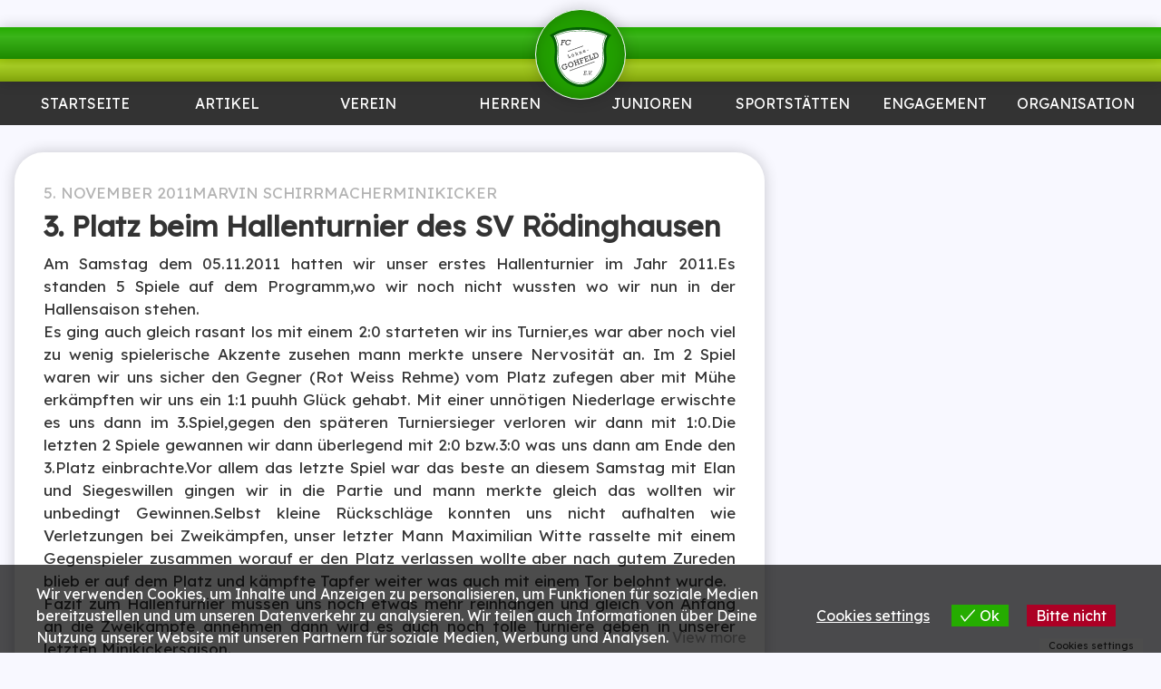

--- FILE ---
content_type: text/html; charset=UTF-8
request_url: https://www.fclg.de/artikel/3-platz-beim-hallenturnier-des-sv-rodinghausen/
body_size: 34946
content:
<!DOCTYPE html>
<html lang="de">
<head>
	<meta charset="UTF-8">
	<meta name="viewport" content="width=device-width, initial-scale=1.0, maximum-scale=1.0, user-scalable=0">
	<meta name="google-site-verification" content="BQFYvthhymuUhKWzKiHIrYuc_ZkibFbN2in51t7TISk" />
	<link rel="profile" href="https://gmpg.org/xfn/11">
	<link rel="pingback" href="https://www.fclg.de/xmlrpc.php">
	<meta name="apple-mobile-web-app-title" content="FCLG">
	<script>!function(e,c){e[c]=e[c]+(e[c]&&" ")+"quform-js"}(document.documentElement,"className");</script><title>3. Platz beim Hallenturnier des SV Rödinghausen &#8211; FC Löhne-Gohfeld</title>
<meta name='robots' content='max-image-preview:large' />
<meta name="dlm-version" content="5.1.6"><link rel='dns-prefetch' href='//www.fussball.de' />
<link rel='dns-prefetch' href='//stats.wp.com' />
<link rel='dns-prefetch' href='//fonts.googleapis.com' />
<link rel='preconnect' href='//c0.wp.com' />
<link rel="alternate" type="application/rss+xml" title="FC Löhne-Gohfeld &raquo; 3. Platz beim Hallenturnier des SV Rödinghausen-Kommentar-Feed" href="https://www.fclg.de/artikel/3-platz-beim-hallenturnier-des-sv-rodinghausen/feed/" />
<link rel="alternate" title="oEmbed (JSON)" type="application/json+oembed" href="https://www.fclg.de/wp-json/oembed/1.0/embed?url=https%3A%2F%2Fwww.fclg.de%2Fartikel%2F3-platz-beim-hallenturnier-des-sv-rodinghausen%2F" />
<link rel="alternate" title="oEmbed (XML)" type="text/xml+oembed" href="https://www.fclg.de/wp-json/oembed/1.0/embed?url=https%3A%2F%2Fwww.fclg.de%2Fartikel%2F3-platz-beim-hallenturnier-des-sv-rodinghausen%2F&#038;format=xml" />
<style id='wp-img-auto-sizes-contain-inline-css' type='text/css'>
img:is([sizes=auto i],[sizes^="auto," i]){contain-intrinsic-size:3000px 1500px}
/*# sourceURL=wp-img-auto-sizes-contain-inline-css */
</style>
<style id='wp-emoji-styles-inline-css' type='text/css'>

	img.wp-smiley, img.emoji {
		display: inline !important;
		border: none !important;
		box-shadow: none !important;
		height: 1em !important;
		width: 1em !important;
		margin: 0 0.07em !important;
		vertical-align: -0.1em !important;
		background: none !important;
		padding: 0 !important;
	}
/*# sourceURL=wp-emoji-styles-inline-css */
</style>
<style id='wp-block-library-inline-css' type='text/css'>
:root{--wp-block-synced-color:#7a00df;--wp-block-synced-color--rgb:122,0,223;--wp-bound-block-color:var(--wp-block-synced-color);--wp-editor-canvas-background:#ddd;--wp-admin-theme-color:#007cba;--wp-admin-theme-color--rgb:0,124,186;--wp-admin-theme-color-darker-10:#006ba1;--wp-admin-theme-color-darker-10--rgb:0,107,160.5;--wp-admin-theme-color-darker-20:#005a87;--wp-admin-theme-color-darker-20--rgb:0,90,135;--wp-admin-border-width-focus:2px}@media (min-resolution:192dpi){:root{--wp-admin-border-width-focus:1.5px}}.wp-element-button{cursor:pointer}:root .has-very-light-gray-background-color{background-color:#eee}:root .has-very-dark-gray-background-color{background-color:#313131}:root .has-very-light-gray-color{color:#eee}:root .has-very-dark-gray-color{color:#313131}:root .has-vivid-green-cyan-to-vivid-cyan-blue-gradient-background{background:linear-gradient(135deg,#00d084,#0693e3)}:root .has-purple-crush-gradient-background{background:linear-gradient(135deg,#34e2e4,#4721fb 50%,#ab1dfe)}:root .has-hazy-dawn-gradient-background{background:linear-gradient(135deg,#faaca8,#dad0ec)}:root .has-subdued-olive-gradient-background{background:linear-gradient(135deg,#fafae1,#67a671)}:root .has-atomic-cream-gradient-background{background:linear-gradient(135deg,#fdd79a,#004a59)}:root .has-nightshade-gradient-background{background:linear-gradient(135deg,#330968,#31cdcf)}:root .has-midnight-gradient-background{background:linear-gradient(135deg,#020381,#2874fc)}:root{--wp--preset--font-size--normal:16px;--wp--preset--font-size--huge:42px}.has-regular-font-size{font-size:1em}.has-larger-font-size{font-size:2.625em}.has-normal-font-size{font-size:var(--wp--preset--font-size--normal)}.has-huge-font-size{font-size:var(--wp--preset--font-size--huge)}.has-text-align-center{text-align:center}.has-text-align-left{text-align:left}.has-text-align-right{text-align:right}.has-fit-text{white-space:nowrap!important}#end-resizable-editor-section{display:none}.aligncenter{clear:both}.items-justified-left{justify-content:flex-start}.items-justified-center{justify-content:center}.items-justified-right{justify-content:flex-end}.items-justified-space-between{justify-content:space-between}.screen-reader-text{border:0;clip-path:inset(50%);height:1px;margin:-1px;overflow:hidden;padding:0;position:absolute;width:1px;word-wrap:normal!important}.screen-reader-text:focus{background-color:#ddd;clip-path:none;color:#444;display:block;font-size:1em;height:auto;left:5px;line-height:normal;padding:15px 23px 14px;text-decoration:none;top:5px;width:auto;z-index:100000}html :where(.has-border-color){border-style:solid}html :where([style*=border-top-color]){border-top-style:solid}html :where([style*=border-right-color]){border-right-style:solid}html :where([style*=border-bottom-color]){border-bottom-style:solid}html :where([style*=border-left-color]){border-left-style:solid}html :where([style*=border-width]){border-style:solid}html :where([style*=border-top-width]){border-top-style:solid}html :where([style*=border-right-width]){border-right-style:solid}html :where([style*=border-bottom-width]){border-bottom-style:solid}html :where([style*=border-left-width]){border-left-style:solid}html :where(img[class*=wp-image-]){height:auto;max-width:100%}:where(figure){margin:0 0 1em}html :where(.is-position-sticky){--wp-admin--admin-bar--position-offset:var(--wp-admin--admin-bar--height,0px)}@media screen and (max-width:600px){html :where(.is-position-sticky){--wp-admin--admin-bar--position-offset:0px}}

/*# sourceURL=wp-block-library-inline-css */
</style><style id='global-styles-inline-css' type='text/css'>
:root{--wp--preset--aspect-ratio--square: 1;--wp--preset--aspect-ratio--4-3: 4/3;--wp--preset--aspect-ratio--3-4: 3/4;--wp--preset--aspect-ratio--3-2: 3/2;--wp--preset--aspect-ratio--2-3: 2/3;--wp--preset--aspect-ratio--16-9: 16/9;--wp--preset--aspect-ratio--9-16: 9/16;--wp--preset--color--black: #000000;--wp--preset--color--cyan-bluish-gray: #abb8c3;--wp--preset--color--white: #ffffff;--wp--preset--color--pale-pink: #f78da7;--wp--preset--color--vivid-red: #cf2e2e;--wp--preset--color--luminous-vivid-orange: #ff6900;--wp--preset--color--luminous-vivid-amber: #fcb900;--wp--preset--color--light-green-cyan: #7bdcb5;--wp--preset--color--vivid-green-cyan: #00d084;--wp--preset--color--pale-cyan-blue: #8ed1fc;--wp--preset--color--vivid-cyan-blue: #0693e3;--wp--preset--color--vivid-purple: #9b51e0;--wp--preset--gradient--vivid-cyan-blue-to-vivid-purple: linear-gradient(135deg,rgb(6,147,227) 0%,rgb(155,81,224) 100%);--wp--preset--gradient--light-green-cyan-to-vivid-green-cyan: linear-gradient(135deg,rgb(122,220,180) 0%,rgb(0,208,130) 100%);--wp--preset--gradient--luminous-vivid-amber-to-luminous-vivid-orange: linear-gradient(135deg,rgb(252,185,0) 0%,rgb(255,105,0) 100%);--wp--preset--gradient--luminous-vivid-orange-to-vivid-red: linear-gradient(135deg,rgb(255,105,0) 0%,rgb(207,46,46) 100%);--wp--preset--gradient--very-light-gray-to-cyan-bluish-gray: linear-gradient(135deg,rgb(238,238,238) 0%,rgb(169,184,195) 100%);--wp--preset--gradient--cool-to-warm-spectrum: linear-gradient(135deg,rgb(74,234,220) 0%,rgb(151,120,209) 20%,rgb(207,42,186) 40%,rgb(238,44,130) 60%,rgb(251,105,98) 80%,rgb(254,248,76) 100%);--wp--preset--gradient--blush-light-purple: linear-gradient(135deg,rgb(255,206,236) 0%,rgb(152,150,240) 100%);--wp--preset--gradient--blush-bordeaux: linear-gradient(135deg,rgb(254,205,165) 0%,rgb(254,45,45) 50%,rgb(107,0,62) 100%);--wp--preset--gradient--luminous-dusk: linear-gradient(135deg,rgb(255,203,112) 0%,rgb(199,81,192) 50%,rgb(65,88,208) 100%);--wp--preset--gradient--pale-ocean: linear-gradient(135deg,rgb(255,245,203) 0%,rgb(182,227,212) 50%,rgb(51,167,181) 100%);--wp--preset--gradient--electric-grass: linear-gradient(135deg,rgb(202,248,128) 0%,rgb(113,206,126) 100%);--wp--preset--gradient--midnight: linear-gradient(135deg,rgb(2,3,129) 0%,rgb(40,116,252) 100%);--wp--preset--font-size--small: 13px;--wp--preset--font-size--medium: 20px;--wp--preset--font-size--large: 36px;--wp--preset--font-size--x-large: 42px;--wp--preset--spacing--20: 0.44rem;--wp--preset--spacing--30: 0.67rem;--wp--preset--spacing--40: 1rem;--wp--preset--spacing--50: 1.5rem;--wp--preset--spacing--60: 2.25rem;--wp--preset--spacing--70: 3.38rem;--wp--preset--spacing--80: 5.06rem;--wp--preset--shadow--natural: 6px 6px 9px rgba(0, 0, 0, 0.2);--wp--preset--shadow--deep: 12px 12px 50px rgba(0, 0, 0, 0.4);--wp--preset--shadow--sharp: 6px 6px 0px rgba(0, 0, 0, 0.2);--wp--preset--shadow--outlined: 6px 6px 0px -3px rgb(255, 255, 255), 6px 6px rgb(0, 0, 0);--wp--preset--shadow--crisp: 6px 6px 0px rgb(0, 0, 0);}:where(.is-layout-flex){gap: 0.5em;}:where(.is-layout-grid){gap: 0.5em;}body .is-layout-flex{display: flex;}.is-layout-flex{flex-wrap: wrap;align-items: center;}.is-layout-flex > :is(*, div){margin: 0;}body .is-layout-grid{display: grid;}.is-layout-grid > :is(*, div){margin: 0;}:where(.wp-block-columns.is-layout-flex){gap: 2em;}:where(.wp-block-columns.is-layout-grid){gap: 2em;}:where(.wp-block-post-template.is-layout-flex){gap: 1.25em;}:where(.wp-block-post-template.is-layout-grid){gap: 1.25em;}.has-black-color{color: var(--wp--preset--color--black) !important;}.has-cyan-bluish-gray-color{color: var(--wp--preset--color--cyan-bluish-gray) !important;}.has-white-color{color: var(--wp--preset--color--white) !important;}.has-pale-pink-color{color: var(--wp--preset--color--pale-pink) !important;}.has-vivid-red-color{color: var(--wp--preset--color--vivid-red) !important;}.has-luminous-vivid-orange-color{color: var(--wp--preset--color--luminous-vivid-orange) !important;}.has-luminous-vivid-amber-color{color: var(--wp--preset--color--luminous-vivid-amber) !important;}.has-light-green-cyan-color{color: var(--wp--preset--color--light-green-cyan) !important;}.has-vivid-green-cyan-color{color: var(--wp--preset--color--vivid-green-cyan) !important;}.has-pale-cyan-blue-color{color: var(--wp--preset--color--pale-cyan-blue) !important;}.has-vivid-cyan-blue-color{color: var(--wp--preset--color--vivid-cyan-blue) !important;}.has-vivid-purple-color{color: var(--wp--preset--color--vivid-purple) !important;}.has-black-background-color{background-color: var(--wp--preset--color--black) !important;}.has-cyan-bluish-gray-background-color{background-color: var(--wp--preset--color--cyan-bluish-gray) !important;}.has-white-background-color{background-color: var(--wp--preset--color--white) !important;}.has-pale-pink-background-color{background-color: var(--wp--preset--color--pale-pink) !important;}.has-vivid-red-background-color{background-color: var(--wp--preset--color--vivid-red) !important;}.has-luminous-vivid-orange-background-color{background-color: var(--wp--preset--color--luminous-vivid-orange) !important;}.has-luminous-vivid-amber-background-color{background-color: var(--wp--preset--color--luminous-vivid-amber) !important;}.has-light-green-cyan-background-color{background-color: var(--wp--preset--color--light-green-cyan) !important;}.has-vivid-green-cyan-background-color{background-color: var(--wp--preset--color--vivid-green-cyan) !important;}.has-pale-cyan-blue-background-color{background-color: var(--wp--preset--color--pale-cyan-blue) !important;}.has-vivid-cyan-blue-background-color{background-color: var(--wp--preset--color--vivid-cyan-blue) !important;}.has-vivid-purple-background-color{background-color: var(--wp--preset--color--vivid-purple) !important;}.has-black-border-color{border-color: var(--wp--preset--color--black) !important;}.has-cyan-bluish-gray-border-color{border-color: var(--wp--preset--color--cyan-bluish-gray) !important;}.has-white-border-color{border-color: var(--wp--preset--color--white) !important;}.has-pale-pink-border-color{border-color: var(--wp--preset--color--pale-pink) !important;}.has-vivid-red-border-color{border-color: var(--wp--preset--color--vivid-red) !important;}.has-luminous-vivid-orange-border-color{border-color: var(--wp--preset--color--luminous-vivid-orange) !important;}.has-luminous-vivid-amber-border-color{border-color: var(--wp--preset--color--luminous-vivid-amber) !important;}.has-light-green-cyan-border-color{border-color: var(--wp--preset--color--light-green-cyan) !important;}.has-vivid-green-cyan-border-color{border-color: var(--wp--preset--color--vivid-green-cyan) !important;}.has-pale-cyan-blue-border-color{border-color: var(--wp--preset--color--pale-cyan-blue) !important;}.has-vivid-cyan-blue-border-color{border-color: var(--wp--preset--color--vivid-cyan-blue) !important;}.has-vivid-purple-border-color{border-color: var(--wp--preset--color--vivid-purple) !important;}.has-vivid-cyan-blue-to-vivid-purple-gradient-background{background: var(--wp--preset--gradient--vivid-cyan-blue-to-vivid-purple) !important;}.has-light-green-cyan-to-vivid-green-cyan-gradient-background{background: var(--wp--preset--gradient--light-green-cyan-to-vivid-green-cyan) !important;}.has-luminous-vivid-amber-to-luminous-vivid-orange-gradient-background{background: var(--wp--preset--gradient--luminous-vivid-amber-to-luminous-vivid-orange) !important;}.has-luminous-vivid-orange-to-vivid-red-gradient-background{background: var(--wp--preset--gradient--luminous-vivid-orange-to-vivid-red) !important;}.has-very-light-gray-to-cyan-bluish-gray-gradient-background{background: var(--wp--preset--gradient--very-light-gray-to-cyan-bluish-gray) !important;}.has-cool-to-warm-spectrum-gradient-background{background: var(--wp--preset--gradient--cool-to-warm-spectrum) !important;}.has-blush-light-purple-gradient-background{background: var(--wp--preset--gradient--blush-light-purple) !important;}.has-blush-bordeaux-gradient-background{background: var(--wp--preset--gradient--blush-bordeaux) !important;}.has-luminous-dusk-gradient-background{background: var(--wp--preset--gradient--luminous-dusk) !important;}.has-pale-ocean-gradient-background{background: var(--wp--preset--gradient--pale-ocean) !important;}.has-electric-grass-gradient-background{background: var(--wp--preset--gradient--electric-grass) !important;}.has-midnight-gradient-background{background: var(--wp--preset--gradient--midnight) !important;}.has-small-font-size{font-size: var(--wp--preset--font-size--small) !important;}.has-medium-font-size{font-size: var(--wp--preset--font-size--medium) !important;}.has-large-font-size{font-size: var(--wp--preset--font-size--large) !important;}.has-x-large-font-size{font-size: var(--wp--preset--font-size--x-large) !important;}
/*# sourceURL=global-styles-inline-css */
</style>

<style id='classic-theme-styles-inline-css' type='text/css'>
/*! This file is auto-generated */
.wp-block-button__link{color:#fff;background-color:#32373c;border-radius:9999px;box-shadow:none;text-decoration:none;padding:calc(.667em + 2px) calc(1.333em + 2px);font-size:1.125em}.wp-block-file__button{background:#32373c;color:#fff;text-decoration:none}
/*# sourceURL=/wp-includes/css/classic-themes.min.css */
</style>
<link rel='stylesheet' id='flxmap-css' href='https://www.fclg.de/wp-content/plugins/wp-flexible-map/static/css/styles.css?ver=1.19.0' type='text/css' media='all' />
<link rel='stylesheet' id='quform-css' href='https://www.fclg.de/wp-content/plugins/quform/cache/quform.css?ver=1764930872' type='text/css' media='all' />
<link rel='stylesheet' id='eu-cookies-bar-icons-css' href='https://www.fclg.de/wp-content/plugins/eu-cookies-bar/css/eu-cookies-bar-icons.min.css?ver=1.0.19' type='text/css' media='all' />
<link rel='stylesheet' id='eu-cookies-bar-style-css' href='https://www.fclg.de/wp-content/plugins/eu-cookies-bar/css/eu-cookies-bar.min.css?ver=1.0.19' type='text/css' media='all' />
<style id='eu-cookies-bar-style-inline-css' type='text/css'>
.eu-cookies-bar-cookies-bar-wrap{font-size:16px;color:#ffffff;padding:20px;background:rgba(0,0,0,0.7);}.eu-cookies-bar-cookies-bar-button-accept{color:#ffffff;background:#25ac00;}.eu-cookies-bar-cookies-bar-button-decline{color:#ffffff;background:#ac0025;}.eu-cookies-bar-cookies-bar-settings-header{color:#ffffff;background:#25ac00;}.eu-cookies-bar-cookies-bar-settings-save-button{color:#ffffff;background:#25ac00;}.eu-cookies-bar-cookies-bar-settings-accept-button{color:#ffffff;background:#0ec50e;}.eu-cookies-bar-cookies-bar-settings-decline-button{color:#ffffff;background:#ff6666;}
/*# sourceURL=eu-cookies-bar-style-inline-css */
</style>
<style id='kadence-blocks-global-variables-inline-css' type='text/css'>
:root {--global-kb-font-size-sm:clamp(0.8rem, 0.73rem + 0.217vw, 0.9rem);--global-kb-font-size-md:clamp(1.1rem, 0.995rem + 0.326vw, 1.25rem);--global-kb-font-size-lg:clamp(1.75rem, 1.576rem + 0.543vw, 2rem);--global-kb-font-size-xl:clamp(2.25rem, 1.728rem + 1.63vw, 3rem);--global-kb-font-size-xxl:clamp(2.5rem, 1.456rem + 3.26vw, 4rem);--global-kb-font-size-xxxl:clamp(2.75rem, 0.489rem + 7.065vw, 6rem);}:root {--global-palette1: #3182CE;--global-palette2: #2B6CB0;--global-palette3: #1A202C;--global-palette4: #2D3748;--global-palette5: #4A5568;--global-palette6: #718096;--global-palette7: #EDF2F7;--global-palette8: #F7FAFC;--global-palette9: #ffffff;}
/*# sourceURL=kadence-blocks-global-variables-inline-css */
</style>
<link rel='stylesheet' id='theme-font-css' href='https://fonts.googleapis.com/css?family=Lexend:wght@100..900&#038;family=Poetsen+One&#038;display=swap' type='text/css' media='all' />
<link rel='stylesheet' id='fconline-css' href='https://www.fclg.de/wp-content/themes/fconline2014/style.css?ver=2.12.4' type='text/css' media='all' />
<link rel='stylesheet' id='photoswipe-css' href='https://www.fclg.de/wp-content/themes/fconline2014/bower_components/photoswipe/dist/photoswipe.css?ver=4.1.2' type='text/css' media='all' />
<link rel='stylesheet' id='photoswipe-skin-css' href='https://www.fclg.de/wp-content/themes/fconline2014/bower_components/photoswipe/dist/default-skin/default-skin.css?ver=4.1.2' type='text/css' media='all' />
<script type="text/javascript" src="https://c0.wp.com/c/6.9/wp-includes/js/jquery/jquery.min.js" id="jquery-core-js"></script>
<script type="text/javascript" src="https://c0.wp.com/c/6.9/wp-includes/js/jquery/jquery-migrate.min.js" id="jquery-migrate-js"></script>
<script type="text/javascript" src="https://c0.wp.com/c/6.9/wp-includes/js/jquery/ui/core.min.js" id="jquery-ui-core-js"></script>
<script type="text/javascript" src="https://c0.wp.com/c/6.9/wp-includes/js/jquery/ui/mouse.min.js" id="jquery-ui-mouse-js"></script>
<script type="text/javascript" src="https://c0.wp.com/c/6.9/wp-includes/js/jquery/ui/sortable.min.js" id="jquery-ui-sortable-js"></script>
<script type="text/javascript" src="https://c0.wp.com/c/6.9/wp-includes/js/jquery/ui/datepicker.min.js" id="jquery-ui-datepicker-js"></script>
<script type="text/javascript" id="jquery-ui-datepicker-js-after">
/* <![CDATA[ */
jQuery(function(jQuery){jQuery.datepicker.setDefaults({"closeText":"Schlie\u00dfen","currentText":"Heute","monthNames":["Januar","Februar","M\u00e4rz","April","Mai","Juni","Juli","August","September","Oktober","November","Dezember"],"monthNamesShort":["Jan.","Feb.","M\u00e4rz","Apr.","Mai","Juni","Juli","Aug.","Sep.","Okt.","Nov.","Dez."],"nextText":"Weiter","prevText":"Zur\u00fcck","dayNames":["Sonntag","Montag","Dienstag","Mittwoch","Donnerstag","Freitag","Samstag"],"dayNamesShort":["So.","Mo.","Di.","Mi.","Do.","Fr.","Sa."],"dayNamesMin":["S","M","D","M","D","F","S"],"dateFormat":"d. MM yy","firstDay":1,"isRTL":false});});
//# sourceURL=jquery-ui-datepicker-js-after
/* ]]> */
</script>
<script type="text/javascript" src="https://c0.wp.com/c/6.9/wp-includes/js/jquery/ui/resizable.min.js" id="jquery-ui-resizable-js"></script>
<script type="text/javascript" src="https://c0.wp.com/c/6.9/wp-includes/js/jquery/ui/draggable.min.js" id="jquery-ui-draggable-js"></script>
<script type="text/javascript" src="https://c0.wp.com/c/6.9/wp-includes/js/jquery/ui/controlgroup.min.js" id="jquery-ui-controlgroup-js"></script>
<script type="text/javascript" src="https://c0.wp.com/c/6.9/wp-includes/js/jquery/ui/checkboxradio.min.js" id="jquery-ui-checkboxradio-js"></script>
<script type="text/javascript" src="https://c0.wp.com/c/6.9/wp-includes/js/jquery/ui/button.min.js" id="jquery-ui-button-js"></script>
<script type="text/javascript" src="https://c0.wp.com/c/6.9/wp-includes/js/jquery/ui/dialog.min.js" id="jquery-ui-dialog-js"></script>
<script type="text/javascript" id="events-manager-js-extra">
/* <![CDATA[ */
var EM = {"ajaxurl":"https://www.fclg.de/wp-admin/admin-ajax.php","locationajaxurl":"https://www.fclg.de/wp-admin/admin-ajax.php?action=locations_search","firstDay":"1","locale":"de","dateFormat":"yy-mm-dd","ui_css":"https://www.fclg.de/wp-content/plugins/events-manager/includes/css/jquery-ui/build.min.css","show24hours":"1","is_ssl":"1","autocomplete_limit":"10","calendar":{"breakpoints":{"small":560,"medium":908,"large":false},"month_format":"M Y"},"phone":"","datepicker":{"format":"d.m.Y","locale":"de"},"search":{"breakpoints":{"small":650,"medium":850,"full":false}},"url":"https://www.fclg.de/wp-content/plugins/events-manager","assets":{"input.em-uploader":{"js":{"em-uploader":{"url":"https://www.fclg.de/wp-content/plugins/events-manager/includes/js/em-uploader.js?v=7.2.3.1","event":"em_uploader_ready"}}},".em-event-editor":{"js":{"event-editor":{"url":"https://www.fclg.de/wp-content/plugins/events-manager/includes/js/events-manager-event-editor.js?v=7.2.3.1","event":"em_event_editor_ready"}},"css":{"event-editor":"https://www.fclg.de/wp-content/plugins/events-manager/includes/css/events-manager-event-editor.min.css?v=7.2.3.1"}},".em-recurrence-sets, .em-timezone":{"js":{"luxon":{"url":"luxon/luxon.js?v=7.2.3.1","event":"em_luxon_ready"}}},".em-booking-form, #em-booking-form, .em-booking-recurring, .em-event-booking-form":{"js":{"em-bookings":{"url":"https://www.fclg.de/wp-content/plugins/events-manager/includes/js/bookingsform.js?v=7.2.3.1","event":"em_booking_form_js_loaded"}}},"#em-opt-archetypes":{"js":{"archetypes":"https://www.fclg.de/wp-content/plugins/events-manager/includes/js/admin-archetype-editor.js?v=7.2.3.1","archetypes_ms":"https://www.fclg.de/wp-content/plugins/events-manager/includes/js/admin-archetypes.js?v=7.2.3.1","qs":"qs/qs.js?v=7.2.3.1"}}},"cached":"","google_maps_api":"AIzaSyDUgIaOzQPyJNUjFVPZm0ZugEM0jca0jiU","google_maps_styles":[{"featureType":"landscape.man_made","elementType":"geometry","stylers":[{"color":"#f7f1df"}]},{"featureType":"landscape.natural","elementType":"geometry","stylers":[{"color":"#d0e3b4"}]},{"featureType":"landscape.natural.terrain","elementType":"geometry","stylers":[{"visibility":"off"}]},{"featureType":"poi","elementType":"labels","stylers":[{"visibility":"off"}]},{"featureType":"poi.business","elementType":"all","stylers":[{"visibility":"off"}]},{"featureType":"poi.medical","elementType":"geometry","stylers":[{"color":"#fbd3da"}]},{"featureType":"poi.park","elementType":"geometry","stylers":[{"color":"#bde6ab"}]},{"featureType":"road","elementType":"geometry.stroke","stylers":[{"visibility":"off"}]},{"featureType":"road","elementType":"labels","stylers":[{"visibility":"off"}]},{"featureType":"road.highway","elementType":"geometry.fill","stylers":[{"color":"#ffe15f"}]},{"featureType":"road.highway","elementType":"geometry.stroke","stylers":[{"color":"#efd151"}]},{"featureType":"road.arterial","elementType":"geometry.fill","stylers":[{"color":"#ffffff"}]},{"featureType":"road.local","elementType":"geometry.fill","stylers":[{"color":"black"}]},{"featureType":"transit.station.airport","elementType":"geometry.fill","stylers":[{"color":"#cfb2db"}]},{"featureType":"water","elementType":"geometry","stylers":[{"color":"#a2daf2"}]}],"txt_search":"Suche","txt_searching":"Suche...","txt_loading":"Wird geladen\u00a0\u2026"};
//# sourceURL=events-manager-js-extra
/* ]]> */
</script>
<script type="text/javascript" src="https://www.fclg.de/wp-content/plugins/events-manager/includes/js/events-manager.js?ver=7.2.3.1" id="events-manager-js"></script>
<script type="text/javascript" src="https://www.fclg.de/wp-content/plugins/events-manager/includes/external/flatpickr/l10n/de.js?ver=7.2.3.1" id="em-flatpickr-localization-js"></script>
<script type="text/javascript" id="eu-cookies-bar-script-js-extra">
/* <![CDATA[ */
var eu_cookies_bar_params = {"cookies_bar_on_close":"none","cookies_bar_on_scroll":"none","cookies_bar_on_page_redirect":"none","block_until_accept":"","display_delay":"0","dismiss_timeout":"","strictly_necessary":["wordpress_test_cookie","woocommerce_cart_hash"],"strictly_necessary_family":["PHPSESSID","wordpress_sec_","wp-settings-","wordpress_logged_in_","wp_woocommerce_session_"],"expire_time":"1784468016","cookiepath":"/","user_cookies_settings_enable":"1"};
//# sourceURL=eu-cookies-bar-script-js-extra
/* ]]> */
</script>
<script type="text/javascript" src="https://www.fclg.de/wp-content/plugins/eu-cookies-bar/js/eu-cookies-bar.min.js?ver=1.0.19" id="eu-cookies-bar-script-js"></script>
<script type="text/javascript" src="https://www.fussball.de/widgets.js" id="fussball-de-widgets-js"></script>
<link rel="https://api.w.org/" href="https://www.fclg.de/wp-json/" /><link rel="alternate" title="JSON" type="application/json" href="https://www.fclg.de/wp-json/wp/v2/posts/165" /><link rel="canonical" href="https://www.fclg.de/artikel/3-platz-beim-hallenturnier-des-sv-rodinghausen/" />
	<style>img#wpstats{display:none}</style>
		
<!-- Jetpack Open Graph Tags -->
<meta property="og:type" content="article" />
<meta property="og:title" content="3. Platz beim Hallenturnier des SV Rödinghausen" />
<meta property="og:url" content="https://www.fclg.de/artikel/3-platz-beim-hallenturnier-des-sv-rodinghausen/" />
<meta property="og:description" content="Am Samstag dem 05.11.2011 hatten wir unser erstes Hallenturnier im Jahr 2011.Es standen 5 Spiele auf dem Programm,wo wir noch nicht wussten wo wir nun in der Hallensaison stehen. Es ging auch gleic…" />
<meta property="article:published_time" content="2011-11-05T08:05:36+00:00" />
<meta property="article:modified_time" content="2013-02-17T10:18:47+00:00" />
<meta property="og:site_name" content="FC Löhne-Gohfeld" />
<meta property="og:image" content="https://s0.wp.com/i/blank.jpg" />
<meta property="og:image:width" content="200" />
<meta property="og:image:height" content="200" />
<meta property="og:image:alt" content="" />
<meta property="og:locale" content="de_DE" />
<meta name="twitter:text:title" content="3. Platz beim Hallenturnier des SV Rödinghausen" />
<meta name="twitter:card" content="summary" />

<!-- End Jetpack Open Graph Tags -->
<link rel='stylesheet' id='yarppRelatedCss-css' href='https://www.fclg.de/wp-content/plugins/yet-another-related-posts-plugin/style/related.css?ver=5.30.11' type='text/css' media='all' />
</head>

<a name="top"></a>

<body data-rsssl=1 class="wp-singular post-template-default single single-post postid-165 single-format-standard wp-theme-fconline2014">
	<a href="#top" id="top-lnk" aria-label="link to top" class="round grey shaded icn hidden"></a>
	<header id="page-header" role="banner">
		<div id="top-edging" class="edging shaded"></div>
		<div id="bottom-edging" class="edging shaded"></div>
		<a id="logo-wrapper" class="round" href="https://www.fclg.de">
			<svg id="logo" viewBox="0 0 1024 1024">
<linearGradient id="SVGID_1_" gradientUnits="userSpaceOnUse" x1="-95.5" y1="-211.0298" x2="-95.5002" y2="784.0308" gradientTransform="matrix(1 0 0 -1 607.5 798.5)">
	<stop  offset="0" style="stop-color:#046005"/>
	<stop  offset="1" style="stop-color:#046005"/>
</linearGradient>
<path fill="url(#SVGID_1_)" d="M512,14.469c-191.425,0-356.221,33.066-511.999,133.345c75.307,54.028,97.552,213.145,83.028,322.044C62.602,623.02,107.971,752.129,206.241,862.646c53.593,60.274,122.472,104.19,196.442,127.86c36.481,11.674,73.146,19.023,109.315,19.023c36.169,0,72.835-7.351,109.316-19.023c73.969-23.668,142.85-67.586,196.441-127.86c98.271-110.519,143.64-239.627,123.213-392.788c-14.521-108.899,7.723-268.017,83.028-322.044C868.22,47.536,703.422,14.469,512,14.469z"/>
<path id="logo-background" class="white" d="M512,58.002c-92.646,0-178.354,7.881-258.993,27.708c-63.787,15.683-124.908,38.915-184.426,71.734c8.284,11.948,15.607,24.939,22.019,38.722v0.169c37.188,79.922,46.811,193.966,35.451,279.135c-9.341,70.043-3.72,134.333,15.396,193.513c19.105,59.146,52.031,113.879,97.271,164.758l0,0l0.01,0.012c7.142,8.033,14.149,15.354,20.999,21.959c6.899,6.652,14.455,13.373,22.629,20.144c39.992,33.116,85.667,58,133.591,73.336c16.656,5.325,33.1,9.629,49.164,12.526c15.224,2.752,30.843,4.285,46.887,4.285s31.665-1.531,46.887-4.285c16.065-2.899,32.507-7.201,49.162-12.526l0.174-0.175l0.012-0.004l0.031,0.107c8.58-2.752,17.752-6.103,27.479-10.037c9.632-3.893,18.669-7.924,27.082-12.076c45.614-22.514,87.577-54.037,122.456-93.264c45.24-50.881,78.167-105.609,97.271-164.76c19.115-59.179,24.737-123.465,15.396-193.511l-0.005-0.029c-2.205-16.571-3.638-34.234-4.229-52.519c-0.604-18.44-0.385-37.112,0.7-55.522c4.475-76.014,23.786-155.102,61.244-209.822c-59.595-32.892-120.794-56.166-184.669-71.87C690.354,65.881,604.646,58.002,512,58.002z"/>
<linearGradient id="SVGID_2_" gradientUnits="userSpaceOnUse" x1="-95.3442" y1="-152.8389" x2="-95.3446" y2="725.7715" gradientTransform="matrix(1 0 0 -1 607.5 798.5)">
	<stop  offset="0" style="stop-color:#046005"/>
	<stop  offset="1" style="stop-color:#046005"/>
</linearGradient>
<path fill="url(#SVGID_2_)" d="M512,72.728c-46.08,0-90.191,1.935-132.504,6.304c-42.404,4.376-83.321,11.191-122.981,20.944c-31.356,7.709-61.992,17.249-92.028,28.865c-25.252,9.767-50.206,21.06-74.946,34.027c5.332,8.842,10.123,17.887,14.404,27.087l1.379,2.968v0.27c4.842,10.708,9.246,22.064,13.223,33.921c4.348,12.97,8.102,26.258,11.283,39.7c16.417,69.395,19.167,147.621,10.773,210.559c-4.518,33.882-5.413,66.452-2.86,97.78c2.541,31.145,8.492,60.897,17.679,89.346c9.188,28.449,21.756,55.926,37.513,82.49c15.765,26.578,34.752,52.217,56.769,76.977l0.014,0.019c1.349,1.516,2.31,2.592,2.876,3.217c3.057,3.365,1.709,1.943,2.861,3.188c4.64,5.013,9.462,9.933,14.453,14.746l0.23,0.172l0.003,0.003l-0.024,0.024c0.712,0.687,1.583,1.517,2.614,2.486c0.708,0.666,1.667,1.555,2.897,2.688c4.931,4.541,10.303,9.22,16.101,14.019l-0.002,0.002l0.013,0.008c5.667,4.691,11.166,9.016,16.488,12.963c5.461,4.047,11.166,8.041,17.102,11.967c29.786,19.718,61.9,35.123,95.102,45.75c8.241,2.638,16.241,4.97,23.941,6.945c7.825,2.006,15.605,3.729,23.324,5.123c7.204,1.301,14.496,2.314,21.871,3.002c7.408,0.688,14.885,1.051,22.429,1.051c7.542,0,15.022-0.362,22.428-1.051c7.373-0.688,14.667-1.701,21.872-3.002c7.716-1.396,15.496-3.117,23.324-5.123c6.624-1.699,13.465-3.666,20.495-5.856l0.225-0.229l3.445-1.088l0.014-0.004l8.369-2.644c5.48-1.93,11.505-4.217,18.066-6.871l-0.009-0.02c1.937-0.781,3.229-1.309,3.893-1.586c1.837-0.766,3.114-1.299,3.829-1.604c6.443-2.752,12.579-5.562,18.375-8.424h0.003l0.004-0.004c5.971-2.947,12.057-6.162,18.245-9.639c5.908-3.316,11.831-6.859,17.758-10.619c30.043-19.053,57.777-42.412,81.96-69.611c22.02-24.76,41-50.399,56.77-76.979c15.756-26.564,28.326-54.041,37.514-82.488s15.141-58.201,17.683-89.347c2.552-31.328,1.657-63.898-2.859-97.78l-0.005-0.03l-0.014-0.107c-0.486-3.646-0.8-6.062-0.938-7.25c-0.184-1.578-0.442-4.008-0.784-7.314c-1.289-12.539-2.166-25.693-2.605-39.286l-0.015-0.323c-0.076-2.396-0.144-5.039-0.196-7.919c-0.051-2.494-0.084-5.165-0.104-7.994c-0.096-13.786,0.238-27.389,1.016-40.61l0.004-0.064c0.646-10.973,1.586-21.928,2.823-32.777c1.26-11.071,2.82-22.032,4.678-32.801c8.685-50.264,24.204-98.713,47.511-137.868c-24.798-13.014-49.812-24.343-75.125-34.137c-30.074-11.64-60.754-21.197-92.153-28.916c-39.661-9.752-80.577-16.567-122.982-20.944C602.189,74.662,558.077,72.728,512,72.728L512,72.728z M512,79.105v0.025c23.209,0,45.678,0.477,67.388,1.489c21.918,1.022,43.399,2.59,64.469,4.765c21.021,2.17,41.719,4.952,62.117,8.406c20.345,3.445,40.329,7.553,59.984,12.389c15.534,3.819,30.929,8.104,46.202,12.887c15.308,4.794,30.364,10.044,45.176,15.778c12.432,4.809,24.904,10.048,37.434,15.737c10.531,4.781,20.908,9.792,31.137,15.038c-15.45,27.412-27.317,58.852-35.901,92.029c-1.823,7.061-3.473,14.04-4.944,20.921c-1.511,7.055-2.88,14.139-4.103,21.231l-0.004,0.023c-1.308,7.572-2.497,15.512-3.571,23.771l-0.604,4.678c-0.159,1.299-0.343,2.857-0.548,4.666v0.026v0.007h-0.004c-0.896,7.87-1.642,15.808-2.231,23.782c-0.091,1.247-0.196,2.765-0.319,4.626h-0.004c-0.083,1.264-0.182,2.837-0.287,4.656l-0.002,0.064l-0.004,0.065c-0.549,9.302-0.879,18.963-0.988,28.895c-0.022,1.896-0.039,3.824-0.039,5.779c-0.008,1.925-0.004,3.854,0.008,5.779l0.005,0.555c0.014,1.931,0.036,3.752,0.058,5.445v0.026l0.019,1.066l0.02,1.046l0.013,0.487v0.023c0.039,2.128,0.086,4.044,0.129,5.739l0.033,1.045l0.032,1.021l0.004,0.163v0.025l0.011,0.323c0.332,10.079,0.871,19.705,1.614,28.807c0.052,0.641,0.216,2.459,0.495,5.445c0.207,2.282,0.376,4.063,0.511,5.376l0.012,0.109c0.29,2.798,0.493,4.712,0.609,5.797l0.091,0.814v0.027l0.088,0.715l0.002,0.034c0.033,0.297,0.097,0.682,0.364,2.78c0.249,1.934,0.433,3.335,0.595,4.57l0.016,0.108l0.004,0.03c2.231,16.739,3.57,33.137,4.031,49.197c0.463,15.958,0.045,31.711-1.219,47.258c-1.254,15.317-3.341,30.303-6.246,44.961c-2.918,14.706-6.635,29.014-11.137,42.936c-4.518,13.998-9.866,27.748-16.016,41.25c-6.138,13.478-13.119,26.789-20.919,39.939c-7.796,13.143-16.361,26.014-25.667,38.617c-9.306,12.606-19.441,25.059-30.38,37.356c-17.115,19.248-36.047,36.551-56.334,51.725c-4.162,3.115-8.162,5.992-11.987,8.634c-3.829,2.635-7.923,5.34-12.281,8.102l-0.124,0.076l-0.008,0.004v0.002c-4.301,2.725-8.448,5.25-12.434,7.57l-2.461,1.408c-1.042,0.596-1.849,1.055-2.434,1.379v0.004l-0.007,0.004c-4.67,2.623-8.993,4.955-12.967,6.994l-2.506,1.26l0.005,0.012l-2.103,1.039l-0.366,0.183l-0.016,0.006c-4.314,2.131-8.575,4.133-12.777,5.998c-0.312,0.137-0.657,0.28-2.624,1.141c-0.621,0.271-1.503,0.65-2.64,1.135l-0.011,0.007c-0.263,0.108-1.021,0.428-2.349,0.979l-0.669,0.277l-0.735,0.305l-0.021,0.012l-2.35,0.957l-0.696,0.279l-0.77,0.313l-0.03,0.011l-4.729,1.912c-2.854,1.12-5.649,2.188-8.388,3.192c-2.349,0.867-1.601,0.604-2.345,0.873l-2.117,0.748l-0.004-0.012l-8.369,2.645l-0.015,0.002l-3.448,1.09l-1.494,0.474l-0.226,0.223c-2.854,0.881-5.765,1.746-8.729,2.597c-3.855,1.104-7.182,2.016-9.923,2.719c-3.339,0.854-7.164,1.762-11.501,2.717c-4.221,0.93-8.021,1.701-11.366,2.307c-3.421,0.617-6.949,1.179-10.598,1.683c-3.657,0.502-7.235,0.922-10.726,1.242c-3.527,0.329-7.16,0.584-10.89,0.762c-3.39,0.162-7.04,0.242-10.964,0.242c-3.923,0-7.576-0.08-10.965-0.242c-3.729-0.178-7.355-0.433-10.887-0.762c-3.492-0.32-7.071-0.738-10.725-1.242c-3.646-0.506-7.181-1.064-10.596-1.683c-3.348-0.604-7.15-1.377-11.373-2.307c-4.333-0.955-8.161-1.859-11.502-2.717c-3.689-0.947-7.549-2.01-11.568-3.176c-3.851-1.117-7.854-2.347-11.998-3.673c-23.508-7.521-46.462-17.479-68.402-29.702c-4.185-2.332-8.411-4.795-12.672-7.39c-4.167-2.535-8.319-5.168-12.444-7.899l-0.01-0.006v-0.003c-4.348-2.877-8.434-5.688-12.25-8.426c-1.163-0.836-1.968-1.418-2.312-1.666l-2.257-1.67l0,0l-0.003-0.006c-3.72-2.758-7.578-5.744-11.562-8.949c-0.985-0.795-1.735-1.401-2.221-1.797l-0.031-0.026l-0.006-0.007l-0.169-0.137l-0.006-0.004l-0.151-0.127l-0.024-0.021l-0.016-0.014l-0.019-0.018l-0.03-0.025l-0.027-0.021l-0.012-0.008l-0.148-0.125l-0.036-0.026l-1.753-1.453l-0.149-0.125l-0.005-0.004l-0.009-0.011c-4.048-3.354-7.894-6.651-11.526-9.893c-2.007-1.785-1.59-1.398-2.125-1.881c-0.163-0.146-0.52-0.482-2.048-1.891l-0.003-0.007l-1.645-1.518c-0.528-0.49-0.935-0.867-1.202-1.123l-1.053-0.994l-1.389-1.391l-0.003-0.004l-0.307-0.308l-0.366-0.272c-3.397-3.285-6.723-6.625-9.965-10.019h-0.024c-0.501-0.522-0.27-0.297-1.933-2.062c-1.589-1.691-1.631-1.728-1.935-2.052l-0.005-0.01l-0.005-0.006l-0.14-0.188l-0.004-0.002l-0.013,0.012l-0.268-0.312c-0.201-0.233-0.552-0.647-2.38-2.664c-0.208-0.231-0.796-0.889-1.778-1.989l-0.497-0.56l-0.542-0.606l-0.009,0.006l-0.019-0.025l0.005-0.008c-10.939-12.301-21.075-24.75-30.379-37.357c-9.305-12.604-17.869-25.475-25.666-38.616c-7.801-13.148-14.783-26.463-20.919-39.939c-6.149-13.502-11.499-27.25-16.02-41.252c-4.497-13.92-8.215-28.229-11.132-42.935c-2.908-14.655-4.999-29.643-6.246-44.962c-1.267-15.544-1.682-31.297-1.222-47.256c0.462-16.061,1.8-32.458,4.032-49.198c6.112-45.834,6.393-99.606-0.106-152.226c-1.263-10.235-2.789-20.448-4.577-30.564c-1.782-10.081-3.837-20.087-6.167-29.948v-0.025l-0.023-0.097l-0.006,0.001c-2.28-9.635-4.905-19.352-7.884-29.097c-0.658-2.156-1.241-4.025-1.747-5.599c-0.587-1.833-1.193-3.681-1.815-5.539l-0.006,0.001v-0.016c-2.934-8.754-6.069-17.174-9.402-25.193c-0.373-0.899-1.044-2.464-2.007-4.685c-0.6-1.385-1.087-2.503-1.462-3.354v-0.321l-0.601-1.29l-1.38-2.965c-3.168-6.811-6.59-13.504-10.274-20.058c-0.303-0.537-0.641-1.131-1.019-1.789c10.179-5.214,20.509-10.197,30.991-14.951c12.497-5.67,24.939-10.894,37.339-15.688c14.793-5.72,29.832-10.961,45.119-15.749c15.25-4.774,30.625-9.053,46.135-12.867c19.658-4.833,39.646-8.941,59.986-12.389c20.398-3.454,41.096-6.236,62.119-8.406c21.065-2.174,42.547-3.743,64.465-4.765C466.686,79.587,489.14,79.105,512,79.105z"/>
<g id="logo-text">
	<path d="M260.389,670.555l30.012-10.831c0.426,1.058,0.791,2.003,1.09,2.831c4.181,11.584,3.74,22.228-1.34,31.938c-5.08,9.705-13.855,16.787-26.308,21.281c-14.926,5.387-27.573,5.163-37.945-0.683c-10.372-5.848-17.662-14.565-21.845-26.151c-4.376-12.13-4.27-23.566,0.299-34.306c4.578-10.715,13.27-18.406,26.089-23.033c11.502-4.149,22.428-4.137,32.733,0.066l-3.318-9.193l10.509-3.795l9.788,27.117l-10.511,3.791c-3.608-3.846-8.594-6.625-14.908-8.326c-6.321-1.727-12.715-1.434-19.215,0.914c-9.013,3.252-15.036,8.883-18.042,16.857c-3.032,7.961-2.991,16.256,0.1,24.82c3.56,9.862,9.349,16.586,17.395,20.229c8.037,3.623,16.244,3.91,24.626,0.887c6.561-2.367,11.759-6.303,15.577-11.826c3.828-5.502,5.093-11.383,3.822-17.631l-14.883,5.373L260.389,670.555L260.389,670.555z M308.119,651.244c-4.32-11.967-4.036-23.423,0.892-34.312c4.929-10.892,13.673-18.622,26.249-23.159c12.697-4.582,24.487-4.26,35.396,0.913c10.887,5.18,18.543,13.84,22.93,25.989c4.465,12.371,4.085,24.07-1.131,35.039c-5.233,10.998-14.115,18.736-26.649,23.263c-7.999,2.887-16.017,3.629-24.115,2.245c-8.084-1.405-15.022-4.901-20.846-10.512C315.02,665.099,310.781,658.617,308.119,651.244L308.119,651.244z M321.73,646.401c3.272,9.072,8.669,15.71,16.162,19.917c7.521,4.221,15.591,4.766,24.219,1.651c8.524-3.076,14.427-8.729,17.669-16.998c3.223-8.26,3.279-16.725,0.138-25.434c-3.167-8.771-8.643-15.193-16.445-19.242c-7.781-4.059-15.905-4.559-24.369-1.504c-8.426,3.039-14.23,8.521-17.421,16.426C318.514,629.113,318.523,637.512,321.73,646.401L321.73,646.401z M429.935,642.69l-9.376,3.382l3.729,10.33l31.573-11.396l-3.729-10.327l-9.74,3.516l-10.086-27.947l35.905-12.959l10.086,27.949l-9.681,3.489l3.728,10.329l31.573-11.394l-3.729-10.328l-9.438,3.404l-22.328-61.865l9.438-3.406l-3.729-10.33l-31.571,11.396l3.727,10.327l9.681-3.491l8.521,23.611l-35.906,12.961l-8.521-23.613l9.74-3.516l-3.728-10.329l-31.571,11.394l3.729,10.328l9.376-3.383L429.935,642.69L429.935,642.69z	M522.459,609.299L500.13,547.43l-10.449,3.771l-3.728-10.328l64.037-23.109l8.966,24.848l-10.205,3.687l-5.241-14.521l-30.923,11.159l8.822,24.444l26.647-9.617l3.721,10.308l-26.65,9.62l9.789,27.116l10.57-3.812l3.727,10.328l-33.476,12.081l-3.729-10.327L522.459,609.299L522.459,609.299z M597.363,582.265l-22.327-61.868l-10.673,3.853l-3.729-10.328l68.59-24.755l8.969,24.85l-10.205,3.684l-5.24-14.521l-35.237,12.718l8.859,24.543l30.66-11.064l3.727,10.328l-30.659,11.064l9.744,26.993l35.237-12.717l-5.415-15.008l10.205-3.684l9.143,25.334l-68.59,24.753l-3.727-10.326L597.363,582.265L597.363,582.265z	M678.205,553.088l-10.673,3.854l3.727,10.327l60.513-21.839l-13.859-38.396l-11.625,4.194l10.134,28.068l-25.273,9.123l-22.333-61.87l10.145-3.662l-3.729-10.328l-33.757,12.186l3.729,10.328l10.671-3.854L678.205,553.088L678.205,553.088z	M748.371,527.767L726.04,465.9l-11.219,4.049l-3.729-10.33l31.916-11.519c8.83-3.186,15.772-5.189,20.883-6.004c5.089-0.806,10.449-0.405,16.081,1.178c5.611,1.592,10.779,4.693,15.479,9.337c4.667,4.633,8.308,10.527,10.896,17.696c2.938,8.142,4.213,15.668,3.812,22.61c-0.398,6.942-2.159,12.66-5.264,17.122c-3.1,4.483-7.314,8.337-12.642,11.587c-5.335,3.23-12.455,6.465-21.347,9.672l-30.033,10.84l-3.729-10.325L748.371,527.767L748.371,527.767z M760.826,523.27l6.521-2.354c7.287-2.631,12.88-5.151,16.805-7.601c3.924-2.443,6.965-5.306,9.092-8.547c2.142-3.267,3.319-7.422,3.542-12.515c0.222-5.094-0.768-10.62-2.938-16.635c-2.588-7.168-6.261-12.709-11.055-16.61c-4.771-3.908-9.774-5.766-14.963-5.632c-5.208,0.164-12.627,1.994-22.269,5.472l-7.068,2.553L760.826,523.27z"/>
	<path d="M317.888,522.469l-14.175-39.271l-6.773,2.444l-2.367-6.558l21.429-7.734l2.367,6.557l-6.44,2.321l14.175,39.273l16.041-5.791l-6.43-17.815l7.379-2.662l8.799,24.37l-38.412,13.863l-2.366-6.555L317.888,522.469L317.888,522.469z	M367.393,491.41c-2.026-5.617-1.843-10.9,0.571-15.854c2.416-4.94,6.306-8.377,11.652-10.309c5.246-1.892,10.398-1.746,15.436,0.459c5.047,2.188,8.612,6.147,10.677,11.869c2.064,5.721,1.868,11.05-0.601,15.967c-2.471,4.915-6.336,8.33-11.608,10.234c-5.424,1.958-10.628,1.784-15.609-0.499C372.93,500.994,369.426,497.041,367.393,491.41L367.393,491.41z M374.953,488.683c1.294,3.585,3.488,6.121,6.568,7.611c3.067,1.494,6.231,1.646,9.472,0.475c3.291-1.187,5.623-3.337,7.007-6.468c1.384-3.129,1.433-6.459,0.156-9.994c-1.284-3.561-3.479-6.096-6.576-7.595c-3.08-1.488-6.236-1.657-9.45-0.498c-3.367,1.215-5.718,3.4-7.054,6.542C373.744,481.912,373.7,485.211,374.953,488.683L374.953,488.683z M365.089,459.419c-0.41-1.132-0.363-2.252,0.163-3.372c0.507-1.128,1.352-1.896,2.507-2.313c1.158-0.418,2.284-0.358,3.397,0.154c1.106,0.529,1.873,1.358,2.289,2.517c0.428,1.182,0.373,2.32-0.146,3.422c-0.537,1.094-1.369,1.846-2.524,2.262c-1.131,0.408-2.252,0.364-3.385-0.159C366.274,461.417,365.506,460.578,365.089,459.419L365.089,459.419z M378.715,454.5c-0.397-1.106-0.35-2.213,0.13-3.345c0.496-1.123,1.346-1.91,2.54-2.341c1.158-0.418,2.295-0.364,3.406,0.18c1.121,0.525,1.884,1.354,2.291,2.486c0.417,1.157,0.362,2.295-0.167,3.401c-0.514,1.115-1.36,1.872-2.516,2.289c-1.171,0.423-2.317,0.386-3.41-0.151C379.887,456.502,379.133,455.659,378.715,454.5L378.715,454.5z M439.577,478.771l-14.314-39.66l-6.594,2.379l-2.297-6.363l13.743-4.959l7.257,20.106c3.045-5.009,6.507-8.22,10.376-9.615c2.403-0.867,4.564-1.082,6.48-0.64c1.932,0.438,3.463,1.381,4.622,2.823c1.161,1.441,2.31,3.744,3.45,6.905l6.649,18.422l6.209-2.241l2.296,6.362l-13.371,4.826l-8.044-22.291c-0.999-2.766-1.754-4.582-2.256-5.448c-0.513-0.862-1.282-1.455-2.284-1.778c-1.014-0.315-2.048-0.276-3.127,0.111c-2.765,0.998-5.72,3.837-8.858,8.514l7.207,19.965l6.337-2.287l2.295,6.363l-20.078,7.248l-2.297-6.365L439.577,478.771L439.577,478.771z M498.839,423.367l1.59,4.409c3.392-4.973,6.982-8.143,10.775-9.511c2.366-0.853,4.526-0.995,6.463-0.447c1.944,0.562,3.459,1.572,4.521,3.02c1.06,1.447,2.146,3.732,3.27,6.842l6.417,17.779l6.145-2.218l2.299,6.364l-13.29,4.798l-8.608-23.847c-0.994-2.751-2.056-4.401-3.195-4.949c-1.123-0.539-2.294-0.597-3.503-0.16c-3.16,1.141-6.189,3.979-9.062,8.503l7.042,19.514l6.288-2.269l2.293,6.363l-19.85,7.164l-2.296-6.362l6.401-2.312l-8.564-23.729l-6.4,2.311l-2.297-6.364L498.839,423.367L498.839,423.367z M594.464,411.507l-30.66,11.066c1.659,3.191,3.981,5.437,6.943,6.72c2.954,1.302,6.158,1.323,9.603,0.08c4.99-1.801,8.223-5.248,9.69-10.312l7.331,0.506c-0.907,3.93-2.729,7.262-5.459,9.991c-2.736,2.73-5.9,4.745-9.486,6.04c-5.582,2.013-10.965,1.996-16.179-0.06c-5.202-2.047-8.874-6.026-11.005-11.926c-2.021-5.606-1.752-10.904,0.799-15.906c2.54-5.001,6.321-8.414,11.309-10.215c4.899-1.768,9.971-1.608,15.232,0.489C587.817,400.073,591.785,404.583,594.464,411.507L594.464,411.507z M585.202,408.963c-1.423-2.376-3.599-4.208-6.504-5.499c-2.903-1.291-5.929-1.375-9.065-0.243c-2.868,1.035-4.973,2.854-6.326,5.452c-1.367,2.614-1.729,5.476-1.113,8.594L585.202,408.963L585.202,408.963z M619.342,396.6l22.585-8.152l2.588,7.162l-22.586,8.151L619.342,396.6z"/>
	<polygon points="301.827,413.643 555.057,322.254 558.073,330.658 304.839,422.045"/>
	<polygon points="329.354,734.486 743.5,585.019 746.512,593.42 332.365,742.891"/>
	<path d="M192.474,300.998l11.759-65.123h-11.062l1.962-10.873h67.789l-4.723,26.157h-10.806l2.76-15.283h-32.738l-4.646,25.729h28.213l-1.96,10.85h-28.208l-5.154,28.544h11.191l-1.962,10.87h-35.44l1.963-10.87L192.474,300.998L192.474,300.998z M334.7,276.524c-3.694,7.995-8.706,14.133-15.019,18.459c-6.309,4.305-12.83,6.461-19.559,6.461c-8.212,0-14.747-3.112-19.608-9.317c-4.881-6.202-6.418-14.196-4.651-23.979c1.72-9.527,5.931-17.415,12.654-23.66c6.725-6.246,14.429-9.38,23.132-9.38c5.789,0,11.016,1.557,15.688,4.669c4.671,3.09,7.759,7.481,9.247,13.13h11.298l5.038-27.905h-11.297l-1.431,7.931c-6.664-6.205-15.729-9.316-27.154-9.316c-12.928,0-24.171,4.093-33.684,12.258c-9.511,8.143-15.501,19.121-17.993,32.91c-2.267,12.556-0.185,23.108,6.269,31.656c6.478,8.525,16.321,12.789,29.55,12.789c10.098,0,19.494-2.643,28.211-7.952c8.741-5.307,15.237-12.79,19.532-22.447L334.7,276.524z"/>
	<path d="M567.212,798.104l9.519-46.172h-7.448l1.586-7.707h47.889l-3.825,18.545h-7.124l2.235-10.838h-24.604l-3.771,18.318h21.404l-1.587,7.707h-21.408l-4.152,20.145h24.6l2.31-11.194h7.128l-3.896,18.905h-47.89l1.59-7.709H567.212L567.212,798.104z M616.167,805.812h10.181l2.246-10.896h-10.181L616.167,805.812L616.167,805.812z M653.284,806.432l-1.579-54.5h-7.124l1.589-7.707h22.749l-1.591,7.707h-6.675l-0.393,41.353l29.353-41.353h-6.72l1.59-7.707h22.125l-1.587,7.707h-6.997l-36.738,54.5H653.284L653.284,806.432z M685.714,805.812h10.181l2.246-10.896h-10.18L685.714,805.812z"/>
</g>
</svg>		</a>
	</header>
	<div id="nav-tog" class="tog icn round grey shaded"></div><div id="nav-wrp" class="wrp hidden"><div class="inside rel"><nav id="nav-menu" class="menu uc flex"><li id="menu-item-7708" class="menu-item menu-item-type-custom menu-item-object-custom menu-item-home menu-item-7708"><a href="https://www.fclg.de/">Startseite<span>Was gibt&#8217;s Neues?</span></a></li>
<li id="menu-item-7709" class="menu-item menu-item-type-post_type menu-item-object-page menu-item-has-children menu-item-7709"><a href="https://www.fclg.de/artikel/">Artikel<span>Nachrichten</span></a>
<div id="sub-tog" class="tog sub-tog icn round"></div><ul id="sub-wrp" class="wrp menu sub-menu flex hidden">
	<li id="menu-item-8114" class="menu-item menu-item-type-post_type menu-item-object-page menu-item-8114"><a href="https://www.fclg.de/artikel/">Übersicht</a></li>
	<li id="menu-item-22186" class="menu-item menu-item-type-post_type menu-item-object-page menu-item-22186"><a href="https://www.fclg.de/artikel/presse/">Presse</a></li>
	<li id="menu-item-9081" class="menu-item menu-item-type-taxonomy menu-item-object-category menu-item-9081"><a href="https://www.fclg.de/artikel/kategorien/allgemein/">Archiv</a></li>
</ul>
</li>
<li id="menu-item-7713" class="menu-item menu-item-type-post_type menu-item-object-page menu-item-has-children menu-item-7713"><a href="https://www.fclg.de/verein/">Verein<span>Wir sind Gohfeld</span></a>
<div id="sub-tog" class="tog sub-tog icn round"></div><ul id="sub-wrp" class="wrp menu sub-menu flex hidden">
	<li id="menu-item-11643" class="menu-item menu-item-type-post_type menu-item-object-page menu-item-11643"><a href="https://www.fclg.de/verein/mitgliedschaft/">Mitglied­­schaft</a></li>
	<li id="menu-item-16221" class="menu-item menu-item-type-custom menu-item-object-custom menu-item-16221"><a href="/verein/#vorstand">Verantwortliche</a></li>
	<li id="menu-item-16220" class="menu-item menu-item-type-post_type menu-item-object-post menu-item-16220"><a href="https://www.fclg.de/artikel/wir-suchen-schiedsrichter-mw/">Schieds­richter</a></li>
	<li id="menu-item-19858" class="menu-item menu-item-type-post_type menu-item-object-page menu-item-19858"><a href="https://www.fclg.de/verein/satzung/">Satzung</a></li>
	<li id="menu-item-7714" class="menu-item menu-item-type-post_type menu-item-object-page menu-item-7714"><a href="https://www.fclg.de/verein/chronik/">Chronik</a></li>
</ul>
</li>
<li id="menu-item-7715" class="menu-item menu-item-type-post_type menu-item-object-page menu-item-has-children menu-item-7715"><a href="https://www.fclg.de/herren/">Herren<span>Kreisliga Fussball</span></a>
<div id="sub-tog" class="tog sub-tog icn round"></div><ul id="sub-wrp" class="wrp menu sub-menu flex hidden">
	<li id="menu-item-7729" class="menu-item menu-item-type-post_type menu-item-object-page menu-item-7729"><a href="https://www.fclg.de/herren/">Übersicht</a></li>
	<li id="menu-item-20984" class="menu-item menu-item-type-post_type menu-item-object-page menu-item-20984"><a href="https://www.fclg.de/herren/erste/">Erste Mannschaft</a></li>
	<li id="menu-item-21049" class="menu-item menu-item-type-post_type menu-item-object-page menu-item-21049"><a href="https://www.fclg.de/herren/zweite/">Zweite Mannschaft</a></li>
	<li id="menu-item-21055" class="menu-item menu-item-type-post_type menu-item-object-page menu-item-21055"><a href="https://www.fclg.de/herren/alte-herren/">Alte Herren</a></li>
</ul>
</li>
<li id="menu-item-7716" class="menu-item menu-item-type-post_type menu-item-object-page menu-item-has-children menu-item-7716"><a href="https://www.fclg.de/junioren/">Junioren<span>Unser Nachwuchs</span></a>
<div id="sub-tog" class="tog sub-tog icn round"></div><ul id="sub-wrp" class="wrp menu sub-menu flex hidden">
	<li id="menu-item-7730" class="menu-item menu-item-type-post_type menu-item-object-page menu-item-7730"><a href="https://www.fclg.de/junioren/">Übersicht</a></li>
	<li id="menu-item-22588" class="menu-item menu-item-type-post_type menu-item-object-page menu-item-22588"><a href="https://www.fclg.de/junioren/a/">A-Junioren | U19</a></li>
	<li id="menu-item-21156" class="menu-item menu-item-type-post_type menu-item-object-page menu-item-21156"><a href="https://www.fclg.de/junioren/b/">B-Junioren | U17</a></li>
	<li id="menu-item-21155" class="menu-item menu-item-type-post_type menu-item-object-page menu-item-21155"><a href="https://www.fclg.de/junioren/c/">C-Junioren | U15</a></li>
	<li id="menu-item-21153" class="menu-item menu-item-type-post_type menu-item-object-page menu-item-21153"><a href="https://www.fclg.de/junioren/d/">D1-Junioren | U13</a></li>
	<li id="menu-item-21152" class="menu-item menu-item-type-post_type menu-item-object-page menu-item-21152"><a href="https://www.fclg.de/junioren/d2/">D2-Junioren | U12</a></li>
	<li id="menu-item-21151" class="menu-item menu-item-type-post_type menu-item-object-page menu-item-21151"><a href="https://www.fclg.de/junioren/e/">E1-Junioren | U11</a></li>
	<li id="menu-item-21150" class="menu-item menu-item-type-post_type menu-item-object-page menu-item-21150"><a href="https://www.fclg.de/junioren/e2/">E2-Junioren | U10</a></li>
	<li id="menu-item-21177" class="menu-item menu-item-type-post_type menu-item-object-page menu-item-21177"><a href="https://www.fclg.de/junioren/f/">F-Junioren | U9</a></li>
	<li id="menu-item-21175" class="menu-item menu-item-type-post_type menu-item-object-page menu-item-21175"><a href="https://www.fclg.de/junioren/minikicker/">Minikicker | U7</a></li>
</ul>
</li>
<li id="menu-item-20892" class="menu-item menu-item-type-post_type menu-item-object-page menu-item-has-children menu-item-20892"><a href="https://www.fclg.de/sportstaetten/">Sportstätten<span>Hier wird gekickt</span></a>
<div id="sub-tog" class="tog sub-tog icn round"></div><ul id="sub-wrp" class="wrp menu sub-menu flex hidden">
	<li id="menu-item-18612" class="menu-item menu-item-type-post_type menu-item-object-page menu-item-18612"><a href="https://www.fclg.de/sportstaetten/aus-tenne-wird-naturrasen/">Aus Tenne wird Naturrasen</a></li>
	<li id="menu-item-20898" class="menu-item menu-item-type-post_type menu-item-object-page menu-item-20898"><a href="https://www.fclg.de/sportstaetten/stadion-am-mittelbach/">Stadion am Mittelbach</a></li>
	<li id="menu-item-20897" class="menu-item menu-item-type-post_type menu-item-object-page menu-item-20897"><a href="https://www.fclg.de/sportstaetten/sportplatz-nordbahn/">Sportplatz an der Nordbahn</a></li>
	<li id="menu-item-20895" class="menu-item menu-item-type-post_type menu-item-object-page menu-item-20895"><a href="https://www.fclg.de/sportstaetten/sporthalle-melbergen/">Sporthalle Melbergen</a></li>
</ul>
</li>
<li id="menu-item-15943" class="menu-item menu-item-type-post_type menu-item-object-page menu-item-has-children menu-item-15943"><a href="https://www.fclg.de/engagement/">Engagement<span>Gohfeld verbindet</span></a>
<div id="sub-tog" class="tog sub-tog icn round"></div><ul id="sub-wrp" class="wrp menu sub-menu flex hidden">
	<li id="menu-item-20194" class="menu-item menu-item-type-post_type menu-item-object-page menu-item-20194"><a href="https://www.fclg.de/engagement/sponsoring/">Sponsoring</a></li>
	<li id="menu-item-15104" class="menu-item menu-item-type-post_type menu-item-object-page menu-item-15104"><a href="https://www.fclg.de/engagement/nachhaltigkeit/">Nach­haltig­keit</a></li>
	<li id="menu-item-16075" class="menu-item menu-item-type-post_type menu-item-object-page menu-item-16075"><a href="https://www.fclg.de/engagement/jugendhilfe/">Jugendhilfe</a></li>
	<li id="menu-item-16077" class="menu-item menu-item-type-post_type menu-item-object-page menu-item-16077"><a href="https://www.fclg.de/engagement/foerderkreis/">Förderkreis</a></li>
	<li id="menu-item-21060" class="menu-item menu-item-type-post_type menu-item-object-page menu-item-21060"><a href="https://www.fclg.de/sponsoren/">Sponsoren</a></li>
</ul>
</li>
<li id="menu-item-19861" class="menu-item menu-item-type-post_type menu-item-object-page menu-item-has-children menu-item-19861"><a href="https://www.fclg.de/organisation/">Organisation<span>Vereinsarbeit</span></a>
<div id="sub-tog" class="tog sub-tog icn round"></div><ul id="sub-wrp" class="wrp menu sub-menu flex hidden">
	<li id="menu-item-22708" class="menu-item menu-item-type-custom menu-item-object-custom menu-item-22708"><a href="https://team.jako.com/de-de/team/loehne_gohfeld/">Shop</a></li>
	<li id="menu-item-22141" class="menu-item menu-item-type-post_type menu-item-object-page menu-item-22141"><a href="https://www.fclg.de/organisation/sportplatzbelegung/">Sportplatzbelegung</a></li>
	<li id="menu-item-19862" class="menu-item menu-item-type-post_type menu-item-object-page menu-item-19862"><a href="https://www.fclg.de/organisation/arbeitsmittel/rueckerstattung/">Kosten­rücker­stattung</a></li>
	<li id="menu-item-19863" class="menu-item menu-item-type-post_type menu-item-object-page menu-item-19863"><a href="https://www.fclg.de/organisation/arbeitsmittel/redaktioneller-beitrag/">Redak­tioneller Beitrag</a></li>
</ul>
</li>
</nav></div></div><div id="overlay"></div>	<main id="page-main">

<section id="content" class="boxes flex group inside">

	
		<div class="flex-2-3 box posts">
			
<article id="post-165" class="post-165 post type-post status-publish format-standard hentry category-minikicker">

	
	<header class="post-header">
			<div class="post-meta">

					<span class="post-meta-date">
				<time datetime="">5. November 2011</time>
			</span>
							<span class="post-meta-author vcard">Marvin Schirrmacher					<!-- <a class="url fn n" href="" rel="author">Marvin Schirrmacher</a> -->
				</span>
							<span class="post-meta-category"><a href="https://www.fclg.de/artikel/kategorien/junioren/minikicker/" rel="category tag">Minikicker</a></span>

				</div>
	
			<h1 class="post-title">3. Platz beim Hallenturnier des SV Rödinghausen</h1>
		</header>

		<div class="post-content">
		<p>Am Samstag dem 05.11.2011 hatten wir unser erstes Hallenturnier im Jahr 2011.Es standen 5 Spiele auf dem Programm,wo wir noch nicht wussten wo wir nun in der Hallensaison stehen.<br />
Es ging auch gleich rasant los mit einem 2:0 starteten wir ins Turnier,es war aber noch viel zu wenig spielerische Akzente zusehen mann merkte unsere Nervosität an. Im 2 Spiel waren wir uns sicher den Gegner (Rot Weiss Rehme) vom Platz zufegen aber mit Mühe erkämpften wir uns ein 1:1 puuhh Glück gehabt.<span id="more-165"></span> Mit einer unnötigen Niederlage erwischte es uns dann im 3.Spiel,gegen den späteren Turniersieger verloren wir dann mit 1:0.Die letzten 2 Spiele gewannen wir dann überlegend mit 2:0 bzw.3:0 was uns dann am Ende den 3.Platz einbrachte.Vor allem das letzte Spiel war das beste an diesem Samstag mit Elan und Siegeswillen gingen wir in die Partie und mann merkte gleich das wollten wir unbedingt Gewinnen.Selbst kleine Rückschläge konnten uns nicht aufhalten wie Verletzungen bei Zweikämpfen, unser letzter Mann Maximilian Witte rasselte mit einem Gegenspieler zusammen worauf er den Platz verlassen wollte aber nach gutem Zureden blieb er auf dem Platz und kämpfte Tapfer weiter was auch mit einem Tor belohnt wurde.<br />
Fazit zum Hallenturnier müssen uns noch etwas mehr reinhängen und gleich von Anfang an die Zweikämpfe annehmen dann wird es auch noch tolle Turniere geben in unserer letzten Minikickersaison.<br />
Jetzt freuen wir uns auf das Hallenturnier in Greven.</p>
<p>Mannschaftsaufstellung</p>
<p>(1)Mathias Barth (2)Maximilian Witte(3)Noah Heinrichs(4)Jason Bressel(5)Baran Akbas<br />
(6)Merlin Bachmann(7)Sören Schürstedt(8)Arda Targan</p>
<p>Ergebnisse</p>
<p>FCLG &#8211; Bünder SV 2:0 Tore Merlin Bachmann Baran Akbas<br />
FCLG &#8211; RW Rehme 1:1 Merlin Bachmann<br />
FCLG &#8211; TV Elverdissen 0:1<br />
FCLG &#8211; SV Rödinghausen 2:0 Merlin Bachmann Baran Akbas<br />
FCLG &#8211; FA Heringhausen 3:0 Baran Akbas Jason Bressel Maximilian Witte</p>
<p>1.Platz TV Elverdissen 12 Pkt<br />
2.Platz RW Rehme 11 Pkt<br />
3.Platz FC Löhne-Gohfeld 10 Pkt<br />
4.Platz FA Heringhausen 3 Pkt<br />
5.Platz Bünder SV 2 Pkt<br />
6.Platz SV Rödinghausen 2 Pkt</p>
	</div>
					</article>
		</div>

	
			<h1 class="flex-1-1 boxes-heading">Weiterlesen</h1>
		<div class="flex-1-1 padded box">
			<div class='yarpp yarpp-related yarpp-related-website yarpp-template-yarpp-template-post'>
<div class="columns gallery-columns-3 related-posts">
<article id="post-224" class="post-224 post type-post status-publish format-standard hentry category-minikicker">
	
	<a class="post-thumbnail" href="https://www.fclg.de/artikel/u7-mannschaft-gewinnt-das-hallenmasters-in-hannover-2/"></a>
	
	<div class="post-header">
		<div class="post-meta">
			<span class="post-meta-date">
				<time datetime="">4. März 2012</time>
			</span>
			<span class="post-meta-category"><a href="https://www.fclg.de/artikel/kategorien/junioren/minikicker/" rel="category tag">Minikicker</a></span>
		</div>
		<h6 class="post-title sitemap-title"><a href="https://www.fclg.de/artikel/u7-mannschaft-gewinnt-das-hallenmasters-in-hannover-2/" rel="bookmark">U7-Mannschaft gewinnt das Hallenmasters in Hannover</a></h6>
	</div>
	<div class="post-summary">
		<p>Am Samstag den 03.03.2012 fuhr unsere U7-Mannschaft zum Hallenmasters nach Hannover und folgte einer Einladung vom HSC Hannover.Es waren 7 Mannschaften da gespielt wurde jeder gegen jeden. Es war aus unserer Sicht ein voller Erfolg von 6 Spielen gewannen wir 5 und spielten1 mal unentschieden.Es sollte sich zum Ende des Turniers aber herausstellen das die [&hellip;]</p>
	</div><!-- .post-summary -->

</article>
<article id="post-228" class="post-228 post type-post status-publish format-standard hentry category-minikicker">
	
	<a class="post-thumbnail" href="https://www.fclg.de/artikel/u7-mannschaft-gewinnt-das-hallenmasters-in-hannover/"></a>
	
	<div class="post-header">
		<div class="post-meta">
			<span class="post-meta-date">
				<time datetime="">8. März 2012</time>
			</span>
			<span class="post-meta-category"><a href="https://www.fclg.de/artikel/kategorien/junioren/minikicker/" rel="category tag">Minikicker</a></span>
		</div>
		<h6 class="post-title sitemap-title"><a href="https://www.fclg.de/artikel/u7-mannschaft-gewinnt-das-hallenmasters-in-hannover/" rel="bookmark">U7-Mannschaft gewinnt das Hallenmasters in Hannover</a></h6>
	</div>
	<div class="post-summary">
		<p>Am Samstag, 03. März, folgte unsere U7-Mannschaft einer Einladung des HSC Hannover und fuhr zum Hallenmasters nach Hannover. Das Teilnehmerfeld bestand aus 7 Mannschaften und gespielt wurde jeder gegen jeden. Es war aus unserer Sicht ein voller Erfolg. Von 6 Spielen gewannen wir 5 und spielten 1 x unentschieden. Es sollte sich zum Ende des [&hellip;]</p>
	</div><!-- .post-summary -->

</article>
<article id="post-190" class="post-190 post type-post status-publish format-standard hentry category-minikicker">
	
	<a class="post-thumbnail" href="https://www.fclg.de/artikel/2-platz-beim-hallenturnier-in-greven/"></a>
	
	<div class="post-header">
		<div class="post-meta">
			<span class="post-meta-date">
				<time datetime="">10. Dezember 2011</time>
			</span>
			<span class="post-meta-category"><a href="https://www.fclg.de/artikel/kategorien/junioren/minikicker/" rel="category tag">Minikicker</a></span>
		</div>
		<h6 class="post-title sitemap-title"><a href="https://www.fclg.de/artikel/2-platz-beim-hallenturnier-in-greven/" rel="bookmark">2.Platz beim Hallenturnier in Greven</a></h6>
	</div>
	<div class="post-summary">
		<p>Am Samstag dem 10.12.2011 fuhren die Minikicker zum Hallenturnier nach Greven,treff war schon 7:30 Uhr (für manche schon recht früh).Nach 1 Stunde Fahrt kamen wir in Greven dann an,nachdem wir uns umgezogen hatten konnten unsere Kleinen Kicker den beginn des Turniers nicht mehr abwarten.Es wurde die Halle auf Minikickerfeld verkleinert und was neu für uns [&hellip;]</p>
	</div><!-- .post-summary -->

</article>
</div>
</div>
		</div>
	<div id="comments" class="comments-area box" data-heading="Kommentare">

	
		<div id="respond" class="comment-respond">
		<h3 id="reply-title" class="comment-reply-title">Schreibe einen Kommentar <small><a rel="nofollow" id="cancel-comment-reply-link" href="/artikel/3-platz-beim-hallenturnier-des-sv-rodinghausen/#respond" style="display:none;">Antwort abbrechen</a></small></h3><form action="https://www.fclg.de/wp-comments-post.php" method="post" id="commentform" class="comment-form"><p class="comment-form-comment"><textarea id="comment" name="comment" cols="45" rows="8" aria-required="true"></textarea></p><p class="comment-form-author"><input placeholder="Name*" id="author" name="author" type="text" value="" size="30" /></p>
<p class="comment-form-email"><input placeholder="Email*" id="email" name="email" type="text" value="" size="30" /></p>

<p class="form-submit"><input name="submit" type="submit" id="submit" class="submit" value="Kommentar abschicken" /> <input type='hidden' name='comment_post_ID' value='165' id='comment_post_ID' />
<input type='hidden' name='comment_parent' id='comment_parent' value='0' />
</p><p style="display: none;"><input type="hidden" id="akismet_comment_nonce" name="akismet_comment_nonce" value="9826ee8f22" /></p><p style="display: none !important;" class="akismet-fields-container" data-prefix="ak_"><label>&#916;<textarea name="ak_hp_textarea" cols="45" rows="8" maxlength="100"></textarea></label><input type="hidden" id="ak_js_1" name="ak_js" value="56"/><script>document.getElementById( "ak_js_1" ).setAttribute( "value", ( new Date() ).getTime() );</script></p></form>	</div><!-- #respond -->
	
</div>
</section>

		</main>
		<!-- <div class="box" data-heading="Backtrace"><pre></pre></div> -->
		<footer id="page-footer">
			
<div id="footer-sidebar" class="widget-area grey shaded">
	<aside class="inside">
		<div id="text-17" class="widget widget_text"><h6 class="widget-title">Soziale Medien</h6>			<div class="textwidget"><p><a class="link" href="https://www.instagram.com/fcloehnegohfeld/" target="_blank" rel="noopener">Instagram</a><br />
<a class="link" href="https://www.facebook.com/FCLoehneGohfeld" target="_blank" rel="noopener">Facebook</a><br />
<a class="link" href="https://www.fupa.net/club/fc-loehne-gohfeld" target="_blank" rel="noopener">FuPa.net</a></p>
</div>
		</div><div id="text-21" class="widget widget_text"><h6 class="widget-title">Abteilungen</h6>			<div class="textwidget"><p><a class="link" href="https://www.fclg.de/herren/">Herren</a><br />
<a class="link" href="https://www.fclg.de/junioren/">Junioren</a><br />
<a class="link" href="http://www.fussball.de/verein/fc-loehne-gohfeld-westfalen/-/id/00ES8GN8OC00006NVV0AG08LVUPGND5I#!/" target="_blank" rel="noopener">Spielpläne</a><br />
<a class="link" href="https://www.fclg.de/verein/mitgliedschaft/">Mitglied werden</a></p>
</div>
		</div><div id="text-20" class="widget widget_text"><h6 class="widget-title">Engagement</h6>			<div class="textwidget"><p><a class="link" href="https://www.fclg.de/engagement/sponsoring/">Sponsoring</a><br />
<a class="link" href="https://www.fclg.de/engagement/nachhaltigkeit/">Nachhaltigkeit</a><br />
Jugendhilfe<br />
<a class="link" href="https://www.fclg.de/engagement/foederkreis/">Förderkreis</a></p>
</div>
		</div><div id="text-18" class="widget widget_text"><h6 class="widget-title">Organisation</h6>			<div class="textwidget"><p><a class="link" href="https://www.dfbnet.org/spielplus/login.do" target="_blank" rel="noopener">Ergebnismeldung</a><br />
<a class="link" href="https://communicator.strato.de/appsuite/signin" target="_blank" rel="noopener">Webmail</a><br />
<a class="link" href="https://www.fclg.de/organisation/arbeitsmittel/rueckerstattung/" rel="noopener">Kostenrückerstattung</a><br />
<a class="link" href="https://www.fclg.de/organisation/arbeitsmittel/redaktioneller-beitrag/" rel="noopener">Redaktioneller Beitrag</a></p>
</div>
		</div><div id="text-19" class="widget widget_text"><h6 class="widget-title">Informationen</h6>			<div class="textwidget"><p><a class="link" href="/kontakt/">Kontakt</a><br />
<a class="link" href="/impressum/">Impressum</a><br />
<a class="link" href="/impressum/#datenschutz">Datenschutz</a><br />
<a class="link" href="/faqs/">FAQs</a></p>
</div>
		</div>	</aside>
</div>			<div id="site-info" class="grey shaded rel">
				<section class="inside">
										<span>Copyright &copy; 2026 FC Löhne-Gohfeld e.V.</span>
				</section>
			</div>
		</footer>

		<div class="pswp" tabindex="-1" role="dialog" aria-hidden="true">
    <div class="pswp__bg"></div>
    <div class="pswp__scroll-wrap">
        <div class="pswp__container">
            <div class="pswp__item"></div>
            <div class="pswp__item"></div>
            <div class="pswp__item"></div>
        </div>
        <div class="pswp__ui pswp__ui--hidden">
            <div class="pswp__top-bar">
                <div class="pswp__counter"></div>
                <button class="pswp__button pswp__button--close" title="Close (Esc)"></button>
                <button class="pswp__button pswp__button--share" title="Share"></button>
                <button class="pswp__button pswp__button--fs" title="Toggle fullscreen"></button>
                <button class="pswp__button pswp__button--zoom" title="Zoom in/out"></button>
                <div class="pswp__preloader">
                    <div class="pswp__preloader__icn">
                      <div class="pswp__preloader__cut">
                        <div class="pswp__preloader__donut"></div>
                      </div>
                    </div>
                </div>
            </div>
            <div class="pswp__share-modal pswp__share-modal--hidden pswp__single-tap">
                <div class="pswp__share-tooltip"></div> 
            </div>
            <button class="pswp__button pswp__button--arrow--left" title="Previous (arrow left)">
            </button>
            <button class="pswp__button pswp__button--arrow--right" title="Next (arrow right)">
            </button>
            <div class="pswp__caption">
                <div class="pswp__caption__center"></div>
            </div>
        </div>
    </div>
</div>		<script type="speculationrules">
{"prefetch":[{"source":"document","where":{"and":[{"href_matches":"/*"},{"not":{"href_matches":["/wp-*.php","/wp-admin/*","/wp-content/uploads/*","/wp-content/*","/wp-content/plugins/*","/wp-content/themes/fconline2014/*","/*\\?(.+)"]}},{"not":{"selector_matches":"a[rel~=\"nofollow\"]"}},{"not":{"selector_matches":".no-prefetch, .no-prefetch a"}}]},"eagerness":"conservative"}]}
</script>
		<script type="text/javascript">
			(function() {
				let targetObjectName = 'EM';
				if ( typeof window[targetObjectName] === 'object' && window[targetObjectName] !== null ) {
					Object.assign( window[targetObjectName], []);
				} else {
					console.warn( 'Could not merge extra data: window.' + targetObjectName + ' not found or not an object.' );
				}
			})();
		</script>
		            <div class="eu-cookies-bar-cookies-bar-wrap eu-cookies-bar-cookies-bar-position-bottom">
                <div class="eu-cookies-bar-cookies-bar">
                    <div class="eu-cookies-bar-cookies-bar-message">
                        <div>
							Wir verwenden Cookies, um Inhalte und Anzeigen zu personalisieren, um Funktionen für soziale Medien bereitzustellen und um unseren Datenverkehr zu analysieren. Wir teilen auch Informationen über Deine Nutzung unserer Website mit unseren Partnern für soziale Medien, Werbung und Analysen.							                                <a class="eu-cookies-bar-policy-button" target="_blank"
                                   href="https://www.fclg.de/impressum/">View more</a>
								                        </div>
                    </div>
                    <div class="eu-cookies-bar-cookies-bar-button-container">

                        <div class="eu-cookies-bar-cookies-bar-button-wrap">
							                                <div class="eu-cookies-bar-cookies-bar-button eu-cookies-bar-cookies-bar-button-settings">
                                    <span>Cookies settings</span>
                                </div>
								                                <div class="eu-cookies-bar-cookies-bar-button eu-cookies-bar-cookies-bar-button-accept">
                                    <span class="eu-cookies-bar-tick">Ok</span>
                                </div>
								                                <div class="eu-cookies-bar-cookies-bar-button eu-cookies-bar-cookies-bar-button-decline">
                                    <span class="eu-cookies-bar-decline">Bitte nicht</span>
                                </div>
								                        </div>

                    </div>
                </div>
            </div>
			            <div class="eu-cookies-bar-cookies-bar-settings-wrap">
                <div class="eu-cookies-bar-cookies-bar-settings-wrap-container">
                    <div class="eu-cookies-bar-cookies-bar-settings-overlay">
                    </div>
                    <div class="eu-cookies-bar-cookies-bar-settings">
						                        <div class="eu-cookies-bar-cookies-bar-settings-header">
                            <span class="eu-cookies-bar-cookies-bar-settings-header-text">Datenschutz und Cookie-Richtlinie</span>
                            <span class="eu-cookies-bar-close eu-cookies-bar-cookies-bar-settings-close"></span>
                        </div>
                        <div class="eu-cookies-bar-cookies-bar-settings-nav">
                            <div class="eu-cookies-bar-cookies-bar-settings-privacy eu-cookies-bar-cookies-bar-settings-nav-active">
								Privacy &amp; Cookies policy                            </div>
                            <div class="eu-cookies-bar-cookies-bar-settings-cookie-list">Cookies list</div>
                        </div>
                        <div class="eu-cookies-bar-cookies-bar-settings-content">
                            <table class="eu-cookies-bar-cookies-bar-settings-content-child eu-cookies-bar-cookies-bar-settings-content-child-inactive">
                                <tbody>
                                <tr>
                                    <th>Cookie name</th>
                                    <th>Active</th>
                                </tr>
								                                </tbody>
                            </table>
                            <div class="eu-cookies-bar-cookies-bar-settings-policy eu-cookies-bar-cookies-bar-settings-content-child">
								<h6>Angaben gemäß § 5 TMG:</h6>
FC Löhne-Gohfeld e.V.
Kutenhauser Straße 25f
32425 Minden
<h6>Postadresse:</h6>
FC Löhne-Gohfeld e.V.
Postfach 3103
32565 Löhne
<h6>Vertreten durch:</h6>
Klaus Poppensieker (Vorstand Sport)
Patrick Schirrmacher (Vorstand Wirtschaft)
<h6>Kontakt:</h6>
Telefon: +49 151 42314095
E-Mail: <a href="mailto:info@fclg.de">info@fclg.de</a>
<h6>Registereintrag:</h6>
Eintragung im Vereinsregister.
Registergericht: Bad Oeynhausen
Registernummer: 16VR658
<h6>Verantwortlich für den Inhalt nach § 55 Abs. 2 RStV:</h6>
Marvin Schirrmacher
Ruhrstraße 25
32425 Minden
<h4>Rechtliche Hinweise</h4>
<h6>Streitschlichtung</h6>
Die Europäische Kommission stellt eine <a href="https://ec.europa.eu/consumers/odr" target="_blank" rel="noopener noreferrer">Plattform zur Online-Streitbeilegung (OS)</a> bereit. Unsere E-Mail-Adresse finden Sie oben im Impressum. Wir sind nicht bereit oder verpflichtet, an Streitbeilegungsverfahren vor einer Verbraucherschlichtungsstelle teilzunehmen.
<h6>Haftung für Inhalte</h6>
Als Diensteanbieter sind wir gemäß § 7 Abs.1 TMG für eigene Inhalte auf diesen Seiten nach den allgemeinen Gesetzen verantwortlich. Nach §§ 8 bis 10 TMG sind wir als Diensteanbieter jedoch nicht verpflichtet, übermittelte oder gespeicherte fremde Informationen zu überwachen oder nach Umständen zu forschen, die auf eine rechtswidrige Tätigkeit hinweisen.

Verpflichtungen zur Entfernung oder Sperrung der Nutzung von Informationen nach den allgemeinen Gesetzen bleiben hiervon unberührt. Eine diesbezügliche Haftung ist jedoch erst ab dem Zeitpunkt der Kenntnis einer konkreten Rechtsverletzung möglich. Bei Bekanntwerden von entsprechenden Rechtsverletzungen werden wir diese Inhalte umgehend entfernen.
<h6>Haftung für Links</h6>
Unser Angebot enthält Links zu externen Websites Dritter, auf deren Inhalte wir keinen Einfluss haben. Deshalb können wir für diese fremden Inhalte auch keine Gewähr übernehmen. Für die Inhalte der verlinkten Seiten ist stets der jeweilige Anbieter oder Betreiber der Seiten verantwortlich. Die verlinkten Seiten wurden zum Zeitpunkt der Verlinkung auf mögliche Rechtsverstöße überprüft. Rechtswidrige Inhalte waren zum Zeitpunkt der Verlinkung nicht erkennbar.

Eine permanente inhaltliche Kontrolle der verlinkten Seiten ist jedoch ohne konkrete Anhaltspunkte einer Rechtsverletzung nicht zumutbar. Bei Bekanntwerden von Rechtsverletzungen werden wir derartige Links umgehend entfernen.
<h6>Urheberrecht</h6>
Die durch die Seitenbetreiber erstellten Inhalte und Werke auf diesen Seiten unterliegen dem deutschen Urheberrecht. Die Vervielfältigung, Bearbeitung, Verbreitung und jede Art der Verwertung außerhalb der Grenzen des Urheberrechtes bedürfen der schriftlichen Zustimmung des jeweiligen Autors bzw. Erstellers. Downloads und Kopien dieser Seite sind nur für den privaten, nicht kommerziellen Gebrauch gestattet.

Soweit die Inhalte auf dieser Seite nicht vom Betreiber erstellt wurden, werden die Urheberrechte Dritter beachtet. Insbesondere werden Inhalte Dritter als solche gekennzeichnet. Sollten Sie trotzdem auf eine Urheberrechtsverletzung aufmerksam werden, bitten wir um einen entsprechenden Hinweis. Bei Bekanntwerden von Rechtsverletzungen werden wir derartige Inhalte umgehend entfernen.
<h4>Datenschutz</h4>
<h5>1. Datenschutz auf einen Blick</h5>
<h6>Allgemeine Hinweise</h6>
Die folgenden Hinweise geben einen einfachen Überblick darüber, was mit Ihren personenbezogenen Daten passiert, wenn Sie unsere Website besuchen. Personenbezogene Daten sind alle Daten, mit denen Sie persönlich identifiziert werden können. Ausführliche Informationen zum Thema Datenschutz entnehmen Sie unserer unter diesem Text aufgeführten Datenschutzerklärung.
<h6>Datenerfassung auf unserer Website</h6>
<strong>Wer ist verantwortlich für die Datenerfassung auf dieser Website?</strong>

Die Datenverarbeitung auf dieser Website erfolgt durch den Websitebetreiber. Dessen Kontaktdaten können Sie dem Impressum dieser Website entnehmen.

<strong>Wie erfassen wir Ihre Daten?</strong>

Ihre Daten werden zum einen dadurch erhoben, dass Sie uns diese mitteilen. Hierbei kann es sich z.B. um Daten handeln, die Sie in ein Kontaktformular eingeben.

Andere Daten werden automatisch beim Besuch der Website durch unsere IT-Systeme erfasst. Das sind vor allem technische Daten (z.B. Internetbrowser, Betriebssystem oder Uhrzeit des Seitenaufrufs). Die Erfassung dieser Daten erfolgt automatisch, sobald Sie unsere Website betreten.

<strong>Wofür nutzen wir Ihre Daten?</strong>

Ein Teil der Daten wird erhoben, um eine fehlerfreie Bereitstellung der Website zu gewährleisten. Andere Daten können zur Analyse Ihres Nutzerverhaltens verwendet werden.

<strong>Welche Rechte haben Sie bezüglich Ihrer Daten?</strong>

Sie haben jederzeit das Recht unentgeltlich Auskunft über Herkunft, Empfänger und Zweck Ihrer gespeicherten personenbezogenen Daten zu erhalten. Sie haben außerdem ein Recht, die Berichtigung, Sperrung oder Löschung dieser Daten zu verlangen. Hierzu sowie zu weiteren Fragen zum Thema Datenschutz können Sie sich jederzeit unter der im Impressum angegebenen Adresse an uns wenden. Des Weiteren steht Ihnen ein Beschwerderecht bei der zuständigen Aufsichtsbehörde zu.
<h6>Analyse-Tools und Tools von Drittanbietern</h6>
Beim Besuch unserer Website kann Ihr Surf-Verhalten statistisch ausgewertet werden. Das geschieht vor allem mit Cookies und mit sogenannten Analyseprogrammen. Die Analyse Ihres Surf-Verhaltens erfolgt in der Regel anonym; das Surf-Verhalten kann nicht zu Ihnen zurückverfolgt werden. Sie können dieser Analyse widersprechen oder sie durch die Nichtbenutzung bestimmter Tools verhindern. Detaillierte Informationen dazu finden Sie in der folgenden Datenschutzerklärung.

Sie können dieser Analyse widersprechen. Über die Widerspruchsmöglichkeiten werden wir Sie in dieser Datenschutzerklärung informieren.
<h5>2. Allgemeine Hinweise und Pflichtinformationen</h5>
<h6>Datenschutz</h6>
Die Betreiber dieser Seiten nehmen den Schutz Ihrer persönlichen Daten sehr ernst. Wir behandeln Ihre personenbezogenen Daten vertraulich und entsprechend der gesetzlichen Datenschutzvorschriften sowie dieser Datenschutzerklärung.

Wenn Sie diese Website benutzen, werden verschiedene personenbezogene Daten erhoben. Personenbezogene Daten sind Daten, mit denen Sie persönlich identifiziert werden können. Die vorliegende Datenschutzerklärung erläutert, welche Daten wir erheben und wofür wir sie nutzen. Sie erläutert auch, wie und zu welchem Zweck das geschieht.

Wir weisen darauf hin, dass die Datenübertragung im Internet (z.B. bei der Kommunikation per E-Mail) Sicherheitslücken aufweisen kann. Ein lückenloser Schutz der Daten vor dem Zugriff durch Dritte ist nicht möglich.
<h6>Hinweis zur verantwortlichen Stelle</h6>
Die verantwortliche Stelle für die Datenverarbeitung auf dieser Website ist:

FC Löhne-Gohfeld e.V.
Postfach 3103
32565 Löhne

Telefon: +49 151 42314095
E-Mail: <a href="mailto:info@fclg.de">info@fclg.de</a>

Verantwortliche Stelle ist die natürliche oder juristische Person, die allein oder gemeinsam mit anderen über die Zwecke und Mittel der Verarbeitung von personenbezogenen Daten (z.B. Namen, E-Mail-Adressen o. Ä.) entscheidet.
<h6>Widerruf Ihrer Einwilligung zur Datenverarbeitung</h6>
Viele Datenverarbeitungsvorgänge sind nur mit Ihrer ausdrücklichen Einwilligung möglich. Sie können eine bereits erteilte Einwilligung jederzeit widerrufen. Dazu reicht eine formlose Mitteilung per E-Mail an uns. Die Rechtmäßigkeit der bis zum Widerruf erfolgten Datenverarbeitung bleibt vom Widerruf unberührt.
<h6>Beschwerderecht bei der zuständigen Aufsichtsbehörde</h6>
Im Falle datenschutzrechtlicher Verstöße steht dem Betroffenen ein Beschwerderecht bei der zuständigen Aufsichtsbehörde zu. Zuständige Aufsichtsbehörde in datenschutzrechtlichen Fragen ist der Landesdatenschutzbeauftragte des Bundeslandes, in dem unser Unternehmen seinen Sitz hat. Eine Liste der Datenschutzbeauftragten sowie deren Kontaktdaten können folgendem Link entnommen werden: <a href="https://www.bfdi.bund.de/DE/Infothek/Anschriften_Links/anschriften_links-node.html" target="_blank" rel="noopener noreferrer">https://www.bfdi.bund.de/DE/Infothek/Anschriften_Links/anschriften_links-node.html</a>.
<h6>Recht auf Datenübertragbarkeit</h6>
Sie haben das Recht, Daten, die wir auf Grundlage Ihrer Einwilligung oder in Erfüllung eines Vertrags automatisiert verarbeiten, an sich oder an einen Dritten in einem gängigen, maschinenlesbaren Format aushändigen zu lassen. Sofern Sie die direkte Übertragung der Daten an einen anderen Verantwortlichen verlangen, erfolgt dies nur, soweit es technisch machbar ist.
<h6>SSL- bzw. TLS-Verschlüsselung</h6>
Diese Seite nutzt aus Sicherheitsgründen und zum Schutz der Übertragung vertraulicher Inhalte, wie zum Beispiel Bestellungen oder Anfragen, die Sie an uns als Seitenbetreiber senden, eine SSL-bzw. TLS-Verschlüsselung. Eine verschlüsselte Verbindung erkennen Sie daran, dass die Adresszeile des Browsers von “http://” auf “https://” wechselt und an dem Schloss-Symbol in Ihrer Browserzeile.

Wenn die SSL- bzw. TLS-Verschlüsselung aktiviert ist, können die Daten, die Sie an uns übermitteln, nicht von Dritten mitgelesen werden.
<h6>Verschlüsselter Zahlungsverkehr auf dieser Website</h6>
Besteht nach dem Abschluss eines kostenpflichtigen Vertrags eine Verpflichtung, uns Ihre Zahlungsdaten (z.B. Kontonummer bei Einzugsermächtigung) zu übermitteln, werden diese Daten zur Zahlungsabwicklung benötigt.

Der Zahlungsverkehr über die gängigen Zahlungsmittel (Visa/MasterCard, Lastschriftverfahren) erfolgt ausschließlich über eine verschlüsselte SSL- bzw. TLS-Verbindung. Eine verschlüsselte Verbindung erkennen Sie daran, dass die Adresszeile des Browsers von "http://" auf "https://" wechselt und an dem Schloss-Symbol in Ihrer Browserzeile.

Bei verschlüsselter Kommunikation können Ihre Zahlungsdaten, die Sie an uns übermitteln, nicht von Dritten mitgelesen werden.
<h6>Auskunft, Sperrung, Löschung</h6>
Sie haben im Rahmen der geltenden gesetzlichen Bestimmungen jederzeit das Recht auf unentgeltliche Auskunft über Ihre gespeicherten personenbezogenen Daten, deren Herkunft und Empfänger und den Zweck der Datenverarbeitung und ggf. ein Recht auf Berichtigung, Sperrung oder Löschung dieser Daten. Hierzu sowie zu weiteren Fragen zum Thema personenbezogene Daten können Sie sich jederzeit unter der im Impressum angegebenen Adresse an uns wenden.
<h6>Widerspruch gegen Werbe-Mails</h6>
Der Nutzung von im Rahmen der Impressumspflicht veröffentlichten Kontaktdaten zur Übersendung von nicht ausdrücklich angeforderter Werbung und Informationsmaterialien wird hiermit widersprochen. Die Betreiber der Seiten behalten sich ausdrücklich rechtliche Schritte im Falle der unverlangten Zusendung von Werbeinformationen, etwa durch Spam-E-Mails, vor.
<h5>3. Datenerfassung auf unserer Website</h5>
<h6>Cookies</h6>
Die Internetseiten verwenden teilweise so genannte Cookies. Cookies richten auf Ihrem Rechner keinen Schaden an und enthalten keine Viren. Cookies dienen dazu, unser Angebot nutzerfreundlicher, effektiver und sicherer zu machen. Cookies sind kleine Textdateien, die auf Ihrem Rechner abgelegt werden und die Ihr Browser speichert.

Die meisten der von uns verwendeten Cookies sind so genannte “Session-Cookies”. Sie werden nach Ende Ihres Besuchs automatisch gelöscht. Andere Cookies bleiben auf Ihrem Endgerät gespeichert bis Sie diese löschen. Diese Cookies ermöglichen es uns, Ihren Browser beim nächsten Besuch wiederzuerkennen.

Sie können Ihren Browser so einstellen, dass Sie über das Setzen von Cookies informiert werden und Cookies nur im Einzelfall erlauben, die Annahme von Cookies für bestimmte Fälle oder generell ausschließen sowie das automatische Löschen der Cookies beim Schließen des Browser aktivieren. Bei der Deaktivierung von Cookies kann die Funktionalität dieser Website eingeschränkt sein.

Cookies, die zur Durchführung des elektronischen Kommunikationsvorgangs oder zur Bereitstellung bestimmter, von Ihnen erwünschter Funktionen (z.B. Warenkorbfunktion) erforderlich sind, werden auf Grundlage von Art. 6 Abs. 1 lit. f DSGVO gespeichert. Der Websitebetreiber hat ein berechtigtes Interesse an der Speicherung von Cookies zur technisch fehlerfreien und optimierten Bereitstellung seiner Dienste. Soweit andere Cookies (z.B. Cookies zur Analyse Ihres Surfverhaltens) gespeichert werden, werden diese in dieser Datenschutzerklärung gesondert behandelt.
<h6>Server-Log-Dateien</h6>
Der Provider der Seiten erhebt und speichert automatisch Informationen in so genannten Server-Log-Dateien, die Ihr Browser automatisch an uns übermittelt. Dies sind:
<ul>
 	<li>Browsertyp und Browserversion</li>
 	<li>verwendetes Betriebssystem</li>
 	<li>Referrer URL</li>
 	<li>Hostname des zugreifenden Rechners</li>
 	<li>Uhrzeit der Serveranfrage</li>
 	<li>IP-Adresse</li>
</ul>
Eine Zusammenführung dieser Daten mit anderen Datenquellen wird nicht vorgenommen.

Grundlage für die Datenverarbeitung ist Art. 6 Abs. 1 lit. f DSGVO, der die Verarbeitung von Daten zur Erfüllung eines Vertrags oder vorvertraglicher Maßnahmen gestattet.
<h6>Kontaktformular</h6>
Wenn Sie uns per Kontaktformular Anfragen zukommen lassen, werden Ihre Angaben aus dem Anfrageformular inklusive der von Ihnen dort angegebenen Kontaktdaten zwecks Bearbeitung der Anfrage und für den Fall von Anschlussfragen bei uns gespeichert. Diese Daten geben wir nicht ohne Ihre Einwilligung weiter.

Die Verarbeitung der in das Kontaktformular eingegebenen Daten erfolgt somit ausschließlich auf Grundlage Ihrer Einwilligung (Art. 6 Abs. 1 lit. a DSGVO). Sie können diese Einwilligung jederzeit widerrufen. Dazu reicht eine formlose Mitteilung per E-Mail an uns. Die Rechtmäßigkeit der bis zum Widerruf erfolgten Datenverarbeitungsvorgänge bleibt vom Widerruf unberührt.

Die von Ihnen im Kontaktformular eingegebenen Daten verbleiben bei uns, bis Sie uns zur Löschung auffordern, Ihre Einwilligung zur Speicherung widerrufen oder der Zweck für die Datenspeicherung entfällt (z.B. nach abgeschlossener Bearbeitung Ihrer Anfrage). Zwingende gesetzliche Bestimmungen – insbesondere Aufbewahrungsfristen – bleiben unberührt.
<h6>Kommentarfunktion auf dieser Website</h6>
Für die Kommentarfunktion auf dieser Seite werden neben Ihrem Kommentar auch Angaben zum Zeitpunkt der Erstellung des Kommentars, Ihre E-Mail-Adresse und, wenn Sie nicht anonym posten, der von Ihnen gewählte Nutzername gespeichert.

<strong>Speicherung der IP-Adresse</strong>

Unsere Kommentarfunktion speichert die IP-Adressen der Nutzer, die Kommentare verfassen. Da wir Kommentare auf unserer Seite nicht vor der Freischaltung prüfen, benötigen wir diese Daten, um im Falle von Rechtsverletzungen wie Beleidigungen oder Propaganda gegen den Verfasser vorgehen zu können.

<strong>Abonnieren von Kommentaren</strong>

Als Nutzer der Seite können Sie nach einer Anmeldung Kommentare abonnieren. Sie erhalten eine Bestätigungsemail, um zu prüfen, ob Sie der Inhaber der angegebenen E-Mail-Adresse sind. Sie können diese Funktion jederzeit über einen Link in den Info-Mails abbestellen. Die im Rahmen des Abonnierens von Kommentaren eingegebenen Daten werden in diesem Fall gelöscht; wenn Sie diese Daten für andere Zwecke und an anderer Stelle (z.B. Newsletterbestellung) an uns übermittelt haben, verbleiben die jedoch bei uns.

<strong>Speicherdauer der Kommentare</strong>

Die Kommentare und die damit verbundenen Daten (z.B. IP-Adresse) werden gespeichert und verbleiben auf unserer Website, bis der kommentierte Inhalt vollständig gelöscht wurde oder die Kommentare aus rechtlichen Gründen gelöscht werden müssen (z.B. beleidigende Kommentare).

<strong>Rechtsgrundlage</strong>

Die Speicherung der Kommentare erfolgt auf Grundlage Ihrer Einwilligung (Art. 6 Abs. 1 lit. a DSGVO). Sie können eine von Ihnen erteilte Einwilligung jederzeit widerrufen. Dazu reicht eine formlose Mitteilung per E-Mail an uns. Die Rechtmäßigkeit der bereits erfolgten Datenverarbeitungsvorgänge bleibt vom Widerruf unberührt.
<h6>Verarbeiten von Daten (Kunden- und Vertragsdaten)</h6>
Wir erheben, verarbeiten und nutzen personenbezogene Daten nur, soweit sie für die Begründung, inhaltliche Ausgestaltung oder Änderung des Rechtsverhältnisses erforderlich sind (Bestandsdaten). Dies erfolgt auf Grundlage von Art. 6 Abs. 1 lit. b DSGVO, der die Verarbeitung von Daten zur Erfüllung eines Vertrags oder vorvertraglicher Maßnahmen gestattet. Personenbezogene Daten über die Inanspruchnahme unserer Internetseiten (Nutzungsdaten) erheben, verarbeiten und nutzen wir nur, soweit dies erforderlich ist, um dem Nutzer die Inanspruchnahme des Dienstes zu ermöglichen oder abzurechnen.

Die erhobenen Kundendaten werden nach Abschluss des Auftrags oder Beendigung der Geschäftsbeziehung gelöscht. Gesetzliche Aufbewahrungsfristen bleiben unberührt.
<h5>4. Soziale Medien</h5>
<h6>Facebook-Plugins (Like &amp; Share-Button)</h6>
Auf unseren Seiten sind Plugins des sozialen Netzwerks Facebook, Anbieter Facebook Inc., 1 Hacker Way, Menlo Park, California 94025, USA, integriert. Die Facebook-Plugins erkennen Sie an dem Facebook-Logo oder dem "Like-Button" ("Gefällt mir") auf unserer Seite. Eine Übersicht über die Facebook-Plugins finden Sie hier: <a href="https://developers.facebook.com/docs/plugins/" target="_blank" rel="noopener noreferrer">https://developers.facebook.com/docs/plugins/</a>.

Wenn Sie unsere Seiten besuchen, wird über das Plugin eine direkte Verbindung zwischen Ihrem Browser und dem Facebook-Server hergestellt. Facebook erhält dadurch die Information, dass Sie mit Ihrer IP-Adresse unsere Seite besucht haben. Wenn Sie den Facebook "Like-Button" anklicken während Sie in Ihrem Facebook-Account eingeloggt sind, können Sie die Inhalte unserer Seiten auf Ihrem Facebook-Profil verlinken. Dadurch kann Facebook den Besuch unserer Seiten Ihrem Benutzerkonto zuordnen. Wir weisen darauf hin, dass wir als Anbieter der Seiten keine Kenntnis vom Inhalt der übermittelten Daten sowie deren Nutzung durch Facebook erhalten. Weitere Informationen hierzu finden Sie in der Datenschutzerklärung von Facebook unter: <a href="https://de-de.facebook.com/policy.php" target="_blank" rel="noopener noreferrer">https://de-de.facebook.com/policy.php</a>.

Wenn Sie nicht wünschen, dass Facebook den Besuch unserer Seiten Ihrem Facebook-Nutzerkonto zuordnen kann, loggen Sie sich bitte aus Ihrem Facebook-Benutzerkonto aus.
<h6>Twitter Plugin</h6>
Auf unseren Seiten sind Funktionen des Dienstes Twitter eingebunden. Diese Funktionen werden angeboten durch die Twitter Inc., 1355 Market Street, Suite 900, San Francisco, CA 94103, USA. Durch das Benutzen von Twitter und der Funktion "Re-Tweet" werden die von Ihnen besuchten Websites mit Ihrem Twitter-Account verknüpft und anderen Nutzern bekannt gegeben. Dabei werden auch Daten an Twitter übertragen. Wir weisen darauf hin, dass wir als Anbieter der Seiten keine Kenntnis vom Inhalt der übermittelten Daten sowie deren Nutzung durch Twitter erhalten. Weitere Informationen hierzu finden Sie in der Datenschutzerklärung von Twitter unter: <a href="https://twitter.com/privacy" target="_blank" rel="noopener noreferrer">https://twitter.com/privacy</a>.

Ihre Datenschutzeinstellungen bei Twitter können Sie in den Konto-Einstellungen unter <a href="https://twitter.com/account/settings" target="_blank" rel="noopener noreferrer">https://twitter.com/account/settings</a> ändern.
<h6>Google+ Plugin</h6>
Unsere Seiten nutzen Funktionen von Google+. Anbieter ist die Google Inc., 1600 Amphitheatre Parkway, Mountain View, CA 94043, USA.

Erfassung und Weitergabe von Informationen: Mithilfe der Google+-Schaltfläche können Sie Informationen weltweit veröffentlichen. Über die Google+-Schaltfläche erhalten Sie und andere Nutzer personalisierte Inhalte von Google und unseren Partnern. Google speichert sowohl die Information, dass Sie für einen Inhalt +1 gegeben haben, als auch Informationen über die Seite, die Sie beim Klicken auf +1 angesehen haben. Ihre +1 können als Hinweise zusammen mit Ihrem Profilnamen und Ihrem Foto in Google-Diensten, wie etwa in Suchergebnissen oder in Ihrem Google-Profil, oder an anderen Stellen auf Websites und Anzeigen im Internet eingeblendet werden.

Google zeichnet Informationen über Ihre +1-Aktivitäten auf, um die Google-Dienste für Sie und andere zu verbessern. Um die Google+-Schaltfläche verwenden zu können, benötigen Sie ein weltweit sichtbares, öffentliches Google-Profil, das zumindest den für das Profil gewählten Namen enthalten muss. Dieser Name wird in allen Google-Diensten verwendet. In manchen Fällen kann dieser Name auch einen anderen Namen ersetzen, den Sie beim Teilen von Inhalten über Ihr Google-Konto verwendet haben. Die Identität Ihres Google-Profils kann Nutzern angezeigt werden, die Ihre E-Mail-Adresse kennen oder über andere identifizierende Informationen von Ihnen verfügen.

Verwendung der erfassten Informationen: Neben den oben erläuterten Verwendungszwecken werden die von Ihnen bereitgestellten Informationen gemäß den geltenden Google-Datenschutzbestimmungen genutzt. Google veröffentlicht möglicherweise zusammengefasste Statistiken über die +1-Aktivitäten der Nutzer bzw. gibt diese an Nutzer und Partner weiter, wie etwa Publisher, Inserenten oder verbundene Websites.
<h6>Instagram Plugin</h6>
Auf unseren Seiten sind Funktionen des Dienstes Instagram eingebunden. Diese Funktionen werden angeboten durch die Instagram Inc., 1601 Willow Road, Menlo Park, CA 94025, USA integriert.

Wenn Sie in Ihrem Instagram-Account eingeloggt sind, können Sie durch Anklicken des Instagram-Buttons die Inhalte unserer Seiten mit Ihrem Instagram-Profil verlinken. Dadurch kann Instagram den Besuch unserer Seiten Ihrem Benutzerkonto zuordnen. Wir weisen darauf hin, dass wir als Anbieter der Seiten keine Kenntnis vom Inhalt der übermittelten Daten sowie deren Nutzung durch Instagram erhalten.

Weitere Informationen hierzu finden Sie in der Datenschutzerklärung von Instagram: <a href="https://instagram.com/about/legal/privacy/" target="_blank" rel="noopener noreferrer">https://instagram.com/about/legal/privacy/</a>.
<h5>5. Analyse Tools und Werbung</h5>
<h6>WordPress Stats</h6>
Diese Website nutzt das WordPress Tool Stats, um Besucherzugriffe statistisch auszuwerten. Anbieter ist die Automattic Inc., 60 29th Street #343, San Francisco, CA 94110-4929, USA.

WordPress Stats verwendet Cookies, die auf Ihrem Computer gespeichert werden und die eine Analyse der Benutzung der Website erlauben. Die durch die Cookies generierten Informationen über die Benutzung unserer Website werden auf Servern in den USA gespeichert. Ihre IP-Adresse wird nach der Verarbeitung und vor der Speicherung anonymisiert.

“WordPress-Stats”-Cookies verbleiben auf Ihrem Endgerät, bis Sie sie löschen.

Die Speicherung von “WordPress Stats”-Cookies erfolgt auf Grundlage von Art. 6 Abs. 1 lit. f DSGVO. Der Websitebetreiber hat ein berechtigtes Interesse an der anonymisierten Analyse des Nutzerverhaltens, um sowohl sein Webangebot als auch seine Werbung zu optimieren.

Sie können Ihren Browser so einstellen, dass Sie über das Setzen von Cookies informiert werden und Cookies nur im Einzelfall erlauben, die Annahme von Cookies für bestimmte Fälle oder generell ausschließen sowie das automatische Löschen der Cookies beim Schließen des Browser aktivieren. Bei der Deaktivierung von Cookies kann die Funktionalität unserer Website eingeschränkt sein.

Sie können der Erhebung und Nutzung Ihrer Daten für die Zukunft widersprechen, indem Sie mit einem Klick auf diesen Link einen Opt-Out-Cookie in Ihrem Browser setzen: <a href="https://www.quantcast.com/opt-out/" target="_blank" rel="noopener noreferrer">https://www.quantcast.com/opt-out/</a>.

Wenn Sie die Cookies auf Ihrem Rechner löschen, müssen Sie den Opt-Out-Cookie erneut setzen.
<h6>Google reCAPTCHA</h6>
Wir nutzen “Google reCAPTCHA” (im Folgenden “reCAPTCHA”) auf unseren Websites. Anbieter ist die Google Inc., 1600 Amphitheatre Parkway, Mountain View, CA 94043, USA (“Google”).

Mit reCAPTCHA soll überprüft werden, ob die Dateneingabe auf unseren Websites (z.B. in einem Kontaktformular) durch einen Menschen oder durch ein automatisiertes Programm erfolgt. Hierzu analysiert reCAPTCHA das Verhalten des Websitebesuchers anhand verschiedener Merkmale. Diese Analyse beginnt automatisch, sobald der Websitebesucher die Website betritt. Zur Analyse wertet reCAPTCHA verschiedene Informationen aus (z.B. IP-Adresse, Verweildauer des Websitebesuchers auf der Website oder vom Nutzer getätigte Mausbewegungen). Die bei der Analyse erfassten Daten werden an Google weitergeleitet.

Die reCAPTCHA-Analysen laufen vollständig im Hintergrund. Websitebesucher werden nicht darauf hingewiesen, dass eine Analyse stattfindet.

Die Datenverarbeitung erfolgt auf Grundlage von Art. 6 Abs. 1 lit. f DSGVO. Der Websitebetreiber hat ein berechtigtes Interesse daran, seine Webangebote vor missbräuchlicher automatisierter Ausspähung und vor SPAM zu schützen.

Weitere Informationen zu Google reCAPTCHA entnehmen Sie der <a href="https://policies.google.com/privacy" target="_blank" rel="noopener noreferrer">Datenschutzerklärung</a> und den <a href="https://policies.google.com/terms" target="_blank" rel="noopener noreferrer">Nutzungsbedingungen</a> von Google.
<h6>Facebook Pixel</h6>
Unsere Website nutzt zur Konversionsmessung das Besucheraktions-Pixel von Facebook, Facebook Inc., 1601 S. California Ave, Palo Alto, CA 94304, USA (“Facebook”).

So kann das Verhalten der Seitenbesucher nachverfolgt werden, nachdem diese durch Klick auf eine Facebook-Werbeanzeige auf die Website des Anbieters weitergeleitet wurden. Dadurch können die Wirksamkeit der Facebook-Werbeanzeigen für statistische und Marktforschungszwecke ausgewertet werden und zukünftige Werbemaßnahmen optimiert werden.

Die erhobenen Daten sind für uns als Betreiber dieser Website anonym, wir können keine Rückschlüsse auf die Identität der Nutzer ziehen. Die Daten werden aber von Facebook gespeichert und verarbeitet, sodass eine Verbindung zum jeweiligen Nutzerprofil möglich ist und Facebook die Daten für eigene Werbezwecke, entsprechend der <a href="https://www.facebook.com/about/privacy/" target="_blank" rel="noopener noreferrer">Facebook-Datenverwendungsrichtlinie</a> verwenden kann. Dadurch kann Facebook das Schalten von Werbeanzeigen auf Seiten von Facebook sowie außerhalb von Facebook ermöglichen. Diese Verwendung der Daten kann von uns als Seitenbetreiber nicht beeinflusst werden.

In den Datenschutzhinweisen von Facebook finden Sie weitere Hinweise zum Schutz Ihrer Privatsphäre: <a href="https://www.facebook.com/about/privacy/" target="_blank" rel="noopener noreferrer">https://www.facebook.com/about/privacy/</a>.

Sie können außerdem die Remarketing-Funktion “Custom Audiences” im Bereich Einstellungen für Werbeanzeigen unter <a href="https://www.facebook.com/ads/preferences/?entry_product=ad_settings_screen" target="_blank" rel="noopener noreferrer">https://www.facebook.com/ads/preferences/?entry_product=ad_settings_screen</a> deaktivieren. Dazu müssen Sie bei Facebook angemeldet sein.

Wenn Sie kein Facebook Konto besitzen, können Sie nutzungsbasierte Werbung von Facebook auf der Website der European Interactive Digital Advertising Alliance deaktivieren: <a href="http://www.youronlinechoices.com/de/praferenzmanagement/" target="_blank" rel="noopener noreferrer">http://www.youronlinechoices.com/de/praferenzmanagement/</a>.
<h5>6. Newsletter</h5>
<h6>Newsletterdaten</h6>
Wenn Sie den auf der Website angebotenen Newsletter beziehen möchten, benötigen wir von Ihnen eine E-Mail-Adresse sowie Informationen, welche uns die Überprüfung gestatten, dass Sie der Inhaber der angegebenen E-Mail-Adresse sind und mit dem Empfang des Newsletters einverstanden sind. Weitere Daten werden nicht bzw. nur auf freiwilliger Basis erhoben. Diese Daten verwenden wir ausschließlich für den Versand der angeforderten Informationen und geben diese nicht an Dritte weiter.

Die Verarbeitung der in das Newsletteranmeldeformular eingegebenen Daten erfolgt ausschließlich auf Grundlage Ihrer Einwilligung (Art. 6 Abs. 1 lit. a DSGVO). Die erteilte Einwilligung zur Speicherung der Daten, der E-Mail-Adresse sowie deren Nutzung zum Versand des Newsletters können Sie jederzeit widerrufen, etwa über den "Austragen"-Link im Newsletter. Die Rechtmäßigkeit der bereits erfolgten Datenverarbeitungsvorgänge bleibt vom Widerruf unberührt.

Die von Ihnen zum Zwecke des Newsletter-Bezugs bei uns hinterlegten Daten werden von uns bis zu Ihrer Austragung aus dem Newsletter gespeichert und nach der Abbestellung des Newsletters gelöscht. Daten, die zu anderen Zwecken bei uns gespeichert wurden (z.B. E-Mail-Adressen für den Mitgliederbereich) bleiben hiervon unberührt.
<h6>MailChimp</h6>
Diese Website nutzt die Dienste von MailChimp für den Versand von Newslettern. Anbieter ist die Rocket Science Group LLC, 675 Ponce De Leon Ave NE, Suite 5000, Atlanta, GA 30308, USA.

MailChimp ist ein Dienst, mit dem u.a. der Versand von Newslettern organisiert und analysiert werden kann. Wenn Sie Daten zum Zwecke des Newsletterbezugs eingeben (z.B. E-Mail-Adresse), werden diese auf den Servern von MailChimp in den USA gespeichert.

MailChimp verfügt über eine Zertifizierung nach dem “EU-US-Privacy-Shield”. Der “Privacy-Shield” ist ein Übereinkommen zwischen der Europäischen Union (EU) und den USA, das die Einhaltung europäischer Datenschutzstandards in den USA gewährleisten soll.

Mit Hilfe von MailChimp können wir unsere Newsletterkampagnen analysieren. Wenn Sie eine mit MailChimp versandte E-Mail öffnen, verbindet sich eine in der E-Mail enthaltene Datei (sog. web-beacon) mit den Servern von MailChimp in den USA. So kann festgestellt werden, ob eine Newsletter-Nachricht geöffnet und welche Links ggf. angeklickt wurden. Außerdem werden technische Informationen erfasst (z.B. Zeitpunkt des Abrufs, IP-Adresse, Browsertyp und Betriebssystem). Diese Informationen können nicht dem jeweiligen Newsletter-Empfänger zugeordnet werden. Sie dienen ausschließlich der statistischen Analyse von Newsletterkampagnen. Die Ergebnisse dieser Analysen können genutzt werden, um künftige Newsletter besser an die Interessen der Empfänger anzupassen.

Wenn Sie keine Analyse durch MailChimp wollen, müssen Sie den Newsletter abbestellen. Hierfür stellen wir in jeder Newsletternachricht einen entsprechenden Link zur Verfügung. Des Weiteren können Sie den Newsletter auch direkt auf der Website abbestellen.

Die Datenverarbeitung erfolgt auf Grundlage Ihrer Einwilligung (Art. 6 Abs. 1 lit. a DSGVO). Sie können diese Einwilligung jederzeit widerrufen, indem Sie den Newsletter abbestellen. Die Rechtmäßigkeit der bereits erfolgten Datenverarbeitungsvorgänge bleibt vom Widerruf unberührt.

Die von Ihnen zum Zwecke des Newsletter-Bezugs bei uns hinterlegten Daten werden von uns bis zu Ihrer Austragung aus dem Newsletter gespeichert und nach der Abbestellung des Newsletters sowohl von unseren Servern als auch von den Servern von MailChimp gelöscht. Daten, die zu anderen Zwecken bei uns gespeichert wurden (z.B. E-Mail-Adressen für den Mitgliederbereich) bleiben hiervon unberührt.

Näheres entnehmen Sie den Datenschutzbestimmungen von MailChimp unter: <a href="https://mailchimp.com/legal/terms/" target="_blank" rel="noopener noreferrer">https://mailchimp.com/legal/terms/</a>.

<strong>Abschluss eines Data-Processing-Agreements</strong>

Wir haben ein sog. „Data-Processing-Agreement“ mit MailChimp abgeschlossen, in dem wir MailChimp verpflichten, die Daten unserer Kunden zu schützen und sie nicht an Dritte weiterzugeben. Dieser Vertrag kann unter folgendem Link eingesehen werden: <a href="https://mailchimp.com/legal/forms/data-processing-agreement/sample-agreement/" target="_blank" rel="noopener noreferrer">https://mailchimp.com/legal/forms/data-processing-agreement/sample-agreement/</a>.
<h5>7. Plugins und Tools</h5>
<h6>YouTube</h6>
Unsere Website nutzt Plugins der von Google betriebenen Seite YouTube. Betreiber der Seiten ist die YouTube, LLC, 901 Cherry Ave., San Bruno, CA 94066, USA.

Wenn Sie eine unserer mit einem YouTube-Plugin ausgestatteten Seiten besuchen, wird eine Verbindung zu den Servern von YouTube hergestellt. Dabei wird dem YouTube-Server mitgeteilt, welche unserer Seiten Sie besucht haben.

Wenn Sie in Ihrem YouTube-Account eingeloggt sind, ermöglichen Sie YouTube, Ihr Surfverhalten direkt Ihrem persönlichen Profil zuzuordnen. Dies können Sie verhindern, indem Sie sich aus Ihrem YouTube-Account ausloggen.

Die Nutzung von YouTube erfolgt im Interesse einer ansprechenden Darstellung unserer Online-Angebote. Dies stellt ein berechtigtes Interesse im Sinne von Art. 6 Abs. 1 lit. f DSGVO dar.

Weitere Informationen zum Umgang mit Nutzerdaten finden Sie in der Datenschutzerklärung von YouTube unter: <a href="https://www.google.de/intl/de/policies/privacy" target="_blank" rel="noopener noreferrer">https://www.google.de/intl/de/policies/privacy</a>.
<h6>Google Web Fonts</h6>
Diese Seite nutzt zur einheitlichen Darstellung von Schriftarten so genannte Web Fonts, die von Google bereitgestellt werden. Beim Aufruf einer Seite lädt Ihr Browser die benötigten Web Fonts in ihren Browsercache, um Texte und Schriftarten korrekt anzuzeigen.

Zu diesem Zweck muss der von Ihnen verwendete Browser Verbindung zu den Servern von Google aufnehmen. Hierdurch erlangt Google Kenntnis darüber, dass über Ihre IP-Adresse unsere Website aufgerufen wurde. Die Nutzung von Google Web Fonts erfolgt im Interesse einer einheitlichen und ansprechenden Darstellung unserer Online-Angebote. Dies stellt ein berechtigtes Interesse im Sinne von Art. 6 Abs. 1 lit. f DSGVO dar.

Wenn Ihr Browser Web Fonts nicht unterstützt, wird eine Standardschrift von Ihrem Computer genutzt.

Weitere Informationen zu Google Web Fonts finden Sie unter <a href="https://developers.google.com/fonts/faq" target="_blank" rel="noopener noreferrer">https://developers.google.com/fonts/faq</a> und in der Datenschutzerklärung von Google: <a href="https://www.google.com/policies/privacy/" target="_blank" rel="noopener noreferrer">https://www.google.com/policies/privacy/</a>.
<h6>Google Maps</h6>
Diese Seite nutzt über eine API den Kartendienst Google Maps. Anbieter ist die Google Inc., 1600 Amphitheatre Parkway, Mountain View, CA 94043, USA.

Zur Nutzung der Funktionen von Google Maps ist es notwendig, Ihre IP Adresse zu speichern. Diese Informationen werden in der Regel an einen Server von Google in den USA übertragen und dort gespeichert. Der Anbieter dieser Seite hat keinen Einfluss auf diese Datenübertragung.

Die Nutzung von Google Maps erfolgt im Interesse einer ansprechenden Darstellung unserer Online-Angebote und an einer leichten Auffindbarkeit der von uns auf der Website angegebenen Orte. Dies stellt ein berechtigtes Interesse im Sinne von Art. 6 Abs. 1 lit. f DSGVO dar.

Mehr Informationen zum Umgang mit Nutzerdaten finden Sie in der Datenschutzerklärung von Google: <a href="https://www.google.de/intl/de/policies/privacy/" target="_blank" rel="noopener noreferrer">https://www.google.de/intl/de/policies/privacy/</a>.
<h5>8. Zahlungsanbieter</h5>
<h6>PayPal</h6>
Auf unserer Website bieten wir u.a. die Bezahlung via PayPal an. Anbieter dieses Zahlungsdienstes ist die PayPal (Europe) S.à.r.l. et Cie, S.C.A., 22-24 Boulevard Royal, L-2449 Luxembourg (im Folgenden “PayPal”).

Wenn Sie die Bezahlung via PayPal auswählen, werden die von Ihnen eingegebenen Zahlungsdaten an PayPal übermittelt.

Die Übermittlung Ihrer Daten an PayPal erfolgt auf Grundlage von Art. 6 Abs. 1 lit. a DSGVO (Einwilligung) und Art. 6 Abs. 1 lit. b DSGVO (Verarbeitung zur Erfüllung eines Vertrags). Sie haben die Möglichkeit, Ihre Einwilligung zur Datenverarbeitung jederzeit zu widerrufen. Ein Widerruf wirkt sich auf die Wirksamkeit von in der Vergangenheit liegenden Datenverarbeitungsvorgängen nicht aus.                            </div>
                        </div>
                                                <div class="eu-cookies-bar-popup-setting-button eu-cookies-bar-popup-align-end">
                                                                                    <div class="eu-cookies-bar-popup-setting-acc-button-wrap">
			                                                    <span class="eu-cookies-bar-cookies-bar-settings-save-button">Save settings</span>
			                    			                                                </div>
                                                    </div>
						                    </div>
                </div>
            </div>
			                <div class="eu-cookies-bar-cookies-settings-call-container eu-cookies-bar-cookies-settings-call-position-right">
                    <div class="eu-cookies-bar-cookies-settings-call-button eu-cookies-bar-cookies-bar-button-settings">
                        <span>Cookies settings</span>
                    </div>
                </div>
				<script type="text/javascript" id="quform-js-extra">
/* <![CDATA[ */
var quformL10n = [];
quformL10n = {"pluginUrl":"https:\/\/www.fclg.de\/wp-content\/plugins\/quform","ajaxUrl":"https:\/\/www.fclg.de\/wp-admin\/admin-ajax.php","ajaxError":"Ajax Fehler","errorMessageTitle":"There was a problem","removeFile":"Entfernen","supportPageCaching":true};
//# sourceURL=quform-js-extra
/* ]]> */
</script>
<script type="text/javascript" src="https://www.fclg.de/wp-content/plugins/quform/cache/quform.js?ver=1764930872" id="quform-js"></script>
<script type="text/javascript" id="dlm-xhr-js-extra">
/* <![CDATA[ */
var dlmXHRtranslations = {"error":"An error occurred while trying to download the file. Please try again.","not_found":"Download existiert nicht.","no_file_path":"No file path defined.","no_file_paths":"Dateipfad nicht definiert.","filetype":"Download is not allowed for this file type.","file_access_denied":"Access denied to this file.","access_denied":"Access denied. You do not have permission to download this file.","security_error":"Something is wrong with the file path.","file_not_found":"Datei nicht gefunden."};
//# sourceURL=dlm-xhr-js-extra
/* ]]> */
</script>
<script type="text/javascript" id="dlm-xhr-js-before">
/* <![CDATA[ */
const dlmXHR = {"xhr_links":{"class":["download-link","download-button"]},"prevent_duplicates":true,"ajaxUrl":"https:\/\/www.fclg.de\/wp-admin\/admin-ajax.php"}; dlmXHRinstance = {}; const dlmXHRGlobalLinks = "https://www.fclg.de/download/"; const dlmNonXHRGlobalLinks = []; dlmXHRgif = "https://www.fclg.de/wp-includes/images/spinner.gif"; const dlmXHRProgress = "1"
//# sourceURL=dlm-xhr-js-before
/* ]]> */
</script>
<script type="text/javascript" src="https://www.fclg.de/wp-content/plugins/download-monitor/assets/js/dlm-xhr.min.js?ver=5.1.6" id="dlm-xhr-js"></script>
<script type="text/javascript" src="https://c0.wp.com/c/6.9/wp-includes/js/underscore.min.js" id="underscore-js"></script>
<script type="text/javascript" src="https://www.fclg.de/wp-content/themes/fconline2014/scripts/jquery.smooth-scroll-min.js?ver=1.4.13" id="smooth-scroll-js"></script>
<script type="text/javascript" src="https://www.fclg.de/wp-content/themes/fconline2014/scripts/functions-min.js?ver=2.12.4" id="fconline-script-js"></script>
<script type="text/javascript" id="jetpack-stats-js-before">
/* <![CDATA[ */
_stq = window._stq || [];
_stq.push([ "view", JSON.parse("{\"v\":\"ext\",\"blog\":\"97635975\",\"post\":\"165\",\"tz\":\"1\",\"srv\":\"www.fclg.de\",\"j\":\"1:15.3.1\"}") ]);
_stq.push([ "clickTrackerInit", "97635975", "165" ]);
//# sourceURL=jetpack-stats-js-before
/* ]]> */
</script>
<script type="text/javascript" src="https://stats.wp.com/e-202604.js" id="jetpack-stats-js" defer="defer" data-wp-strategy="defer"></script>
<script defer type="text/javascript" src="https://www.fclg.de/wp-content/plugins/akismet/_inc/akismet-frontend.js?ver=1763218066" id="akismet-frontend-js"></script>
<script id="wp-emoji-settings" type="application/json">
{"baseUrl":"https://s.w.org/images/core/emoji/17.0.2/72x72/","ext":".png","svgUrl":"https://s.w.org/images/core/emoji/17.0.2/svg/","svgExt":".svg","source":{"concatemoji":"https://www.fclg.de/wp-includes/js/wp-emoji-release.min.js?ver=a9dc9e42cca19b0f8ec65d422f9a946f"}}
</script>
<script type="module">
/* <![CDATA[ */
/*! This file is auto-generated */
const a=JSON.parse(document.getElementById("wp-emoji-settings").textContent),o=(window._wpemojiSettings=a,"wpEmojiSettingsSupports"),s=["flag","emoji"];function i(e){try{var t={supportTests:e,timestamp:(new Date).valueOf()};sessionStorage.setItem(o,JSON.stringify(t))}catch(e){}}function c(e,t,n){e.clearRect(0,0,e.canvas.width,e.canvas.height),e.fillText(t,0,0);t=new Uint32Array(e.getImageData(0,0,e.canvas.width,e.canvas.height).data);e.clearRect(0,0,e.canvas.width,e.canvas.height),e.fillText(n,0,0);const a=new Uint32Array(e.getImageData(0,0,e.canvas.width,e.canvas.height).data);return t.every((e,t)=>e===a[t])}function p(e,t){e.clearRect(0,0,e.canvas.width,e.canvas.height),e.fillText(t,0,0);var n=e.getImageData(16,16,1,1);for(let e=0;e<n.data.length;e++)if(0!==n.data[e])return!1;return!0}function u(e,t,n,a){switch(t){case"flag":return n(e,"\ud83c\udff3\ufe0f\u200d\u26a7\ufe0f","\ud83c\udff3\ufe0f\u200b\u26a7\ufe0f")?!1:!n(e,"\ud83c\udde8\ud83c\uddf6","\ud83c\udde8\u200b\ud83c\uddf6")&&!n(e,"\ud83c\udff4\udb40\udc67\udb40\udc62\udb40\udc65\udb40\udc6e\udb40\udc67\udb40\udc7f","\ud83c\udff4\u200b\udb40\udc67\u200b\udb40\udc62\u200b\udb40\udc65\u200b\udb40\udc6e\u200b\udb40\udc67\u200b\udb40\udc7f");case"emoji":return!a(e,"\ud83e\u1fac8")}return!1}function f(e,t,n,a){let r;const o=(r="undefined"!=typeof WorkerGlobalScope&&self instanceof WorkerGlobalScope?new OffscreenCanvas(300,150):document.createElement("canvas")).getContext("2d",{willReadFrequently:!0}),s=(o.textBaseline="top",o.font="600 32px Arial",{});return e.forEach(e=>{s[e]=t(o,e,n,a)}),s}function r(e){var t=document.createElement("script");t.src=e,t.defer=!0,document.head.appendChild(t)}a.supports={everything:!0,everythingExceptFlag:!0},new Promise(t=>{let n=function(){try{var e=JSON.parse(sessionStorage.getItem(o));if("object"==typeof e&&"number"==typeof e.timestamp&&(new Date).valueOf()<e.timestamp+604800&&"object"==typeof e.supportTests)return e.supportTests}catch(e){}return null}();if(!n){if("undefined"!=typeof Worker&&"undefined"!=typeof OffscreenCanvas&&"undefined"!=typeof URL&&URL.createObjectURL&&"undefined"!=typeof Blob)try{var e="postMessage("+f.toString()+"("+[JSON.stringify(s),u.toString(),c.toString(),p.toString()].join(",")+"));",a=new Blob([e],{type:"text/javascript"});const r=new Worker(URL.createObjectURL(a),{name:"wpTestEmojiSupports"});return void(r.onmessage=e=>{i(n=e.data),r.terminate(),t(n)})}catch(e){}i(n=f(s,u,c,p))}t(n)}).then(e=>{for(const n in e)a.supports[n]=e[n],a.supports.everything=a.supports.everything&&a.supports[n],"flag"!==n&&(a.supports.everythingExceptFlag=a.supports.everythingExceptFlag&&a.supports[n]);var t;a.supports.everythingExceptFlag=a.supports.everythingExceptFlag&&!a.supports.flag,a.supports.everything||((t=a.source||{}).concatemoji?r(t.concatemoji):t.wpemoji&&t.twemoji&&(r(t.twemoji),r(t.wpemoji)))});
//# sourceURL=https://www.fclg.de/wp-includes/js/wp-emoji-loader.min.js
/* ]]> */
</script>
	</body>
</html>


--- FILE ---
content_type: text/javascript
request_url: https://www.fclg.de/wp-content/themes/fconline2014/scripts/functions-min.js?ver=2.12.4
body_size: 1549
content:
/*!
 * jQuery Next-In-Dom
 * http://techfoobar.com/jquery-next-in-dom/
 * 
 * Copyright (c) 2013 Vijayakrishnan Krishnan
 * Released under the MIT License
 * http://techfoobar.com/jquery-next-in-dom/LICENSE.MIT
 */
function parseThumbnailElements(e){for(var t=e.childNodes,n=[],r=0;r<t.length;r++){if(1===t[r].nodeType){var i=t[r].children[0],o=i.children[0],a=o.children[0],s=i.getAttribute("data-resolution").split("x"),l={src:o.getAttribute("href"),w:s[0],h:s[1],msrc:a.getAttribute("src")};l.el=t[r],n.push(l)}}return n}function photoswipeParseHash(){var e=window.location.hash.substring(1),t={};if(e.length<5)return t;for(var n in e.split("&"))if(n){var r=n.split("=");r.length<2||(t[r[0]]=r[1])}return t.gid&&(t.gid=parseInt(t.gid,10)),t}function openPhotoSwipe(e,t,n,r){var i=document.querySelectorAll(".pswp")[0],o=parseThumbnailElements(t),a={galleryUID:t.getAttribute("data-pswp-uid"),getThumbBoundsFn:function(e){var t=o[e].el.getElementsByTagName("img")[0],n=window.pageYOffset||document.documentElement.scrollTop,r=t.getBoundingClientRect();return{x:r.left,y:r.top+n,w:r.width}}};if(r)if(a.galleryPIDs){for(var s=0;s<o.length;s++)if(o[s].pid===e){a.index=s;break}}else a.index=parseInt(e,10)-1;else a.index=parseInt(e,10);isNaN(a.index)||(n&&(a.showAnimationDuration=0),(t=new PhotoSwipe(i,PhotoSwipeUI_Default,o,a)).init())}function closest(e,t){return e&&(t(e)?e:closest(e.parentNode,t))}function initPhotoSwipeFromDOM(e){for(var t=document.querySelectorAll(e),n=function(e){(e=e||window.event).preventDefault?e.preventDefault():e.returnValue=!1;var t=closest(e.target||e.srcElement,(function(e){return e.tagName&&"DL"===e.tagName.toUpperCase()}));if(t){var n=t.parentNode,r=n.childNodes,i=0,o=0;for(o=0;o<r.length;o++)if(1===r[o].nodeType){if(r[o]===t){o=i;break}i++}return o>=0&&openPhotoSwipe(o,n),!1}},r=0;r<t.length;r++)t[r].setAttribute("data-pswp-uid",r+1),t[r].onclick=n;var i=photoswipeParseHash();i.pid&&i.gid&&openPhotoSwipe(i.pid,t[i.gid-1],!0,!0)}!function(e){function t(n,r){return n[0]===r[0]?e():!n.hasClass("cSeen")&&n.children().length>0&&"svg"!==n[0].tagName?n.children().first():n.next().length>0?n.next():n.parent().length>0?(n.parent().addClass("cSeen"),t(n.parent(),r)):e()}function n(t,n){if(t[0]===n[0])return e();if(t.prev().length>0&&t.prev().children().length>0){for(var r=t.prev().children().last();r.children().length>0;)r=r.children().last();return r}return t.prev().length>0?t.prev():t.parent().length>0?t.parent():e()}e.fn.nextInDOM=function(n){var r=this;return this.length>1&&(r=this.first()),function(n,r,i,o){var a=e(),s=t(r,o),l=1;e("html, body").addClass("cSeen");for(;0!==s.length;){if(l>i)return e();if(s.is(n)){a=s;break}s=t(s,o),l++}return e(".cSeen").removeClass("cSeen"),a}(n||"*",r,e("*").length,e("*").last())},e.fn.prevInDOM=function(t){var r=this;return this.length>1&&(r=this.first()),function(t,r,i,o){var a=n(r,o),s=1;for(;0!==a.length;){if(s>i)return e();if(a.is(t))return a;a=n(a,o),s++}return e()}(t||"*",r,e("*").length,e("*").first())}}(jQuery),jQuery.extend(jQuery.easing,{easeInOutQuart:function(e,t,n,r,i){return(t/=i/2)<1?r/2*t*t*t*t+n:-r/2*((t-=2)*t*t*t-2)+n}}),function(e){var t=e(window),n=e("#nav-tog"),r=e("#nav-wrp"),i=e("#srch-tog"),o=e("#top-lnk");function a(t){var r=e(this),a="#"+t.target.id.replace("tog","wrp"),s=r.nextInDOM(a);r.toggleClass("active"),s.toggleClass("hidden"),r.is(n)&&o.toggleClass("active"),r.is(i)&&r.is(".active")&&s.find("#s").focus()}function s(e,t){return e instanceof HTMLElement&&e.id===t.attr("id")}function l(e){return s(e,r)}function u(t){var n=e("#"+t.id);return l(t)||Object.values(n.parents()).some(l)}function c(e){s(e.target,n)||u(e.target)||(r.addClass("hidden"),n.removeClass("active"),o.removeClass("active"))}e((function(){e(".gallery")[0]&&initPhotoSwipeFromDOM(".gallery");var n="click.fconline";e(".tog").on(n,a),t.on(n,c),t.on("swiperight",c),t.scroll(_.debounce((function(){var e;e=2*t.height(),t.scrollTop()>e?o.removeClass("hidden"):o.addClass("hidden")}),250)),o.smoothScroll({easing:"easeInOutQuart",speed:1e3})}))}(jQuery);